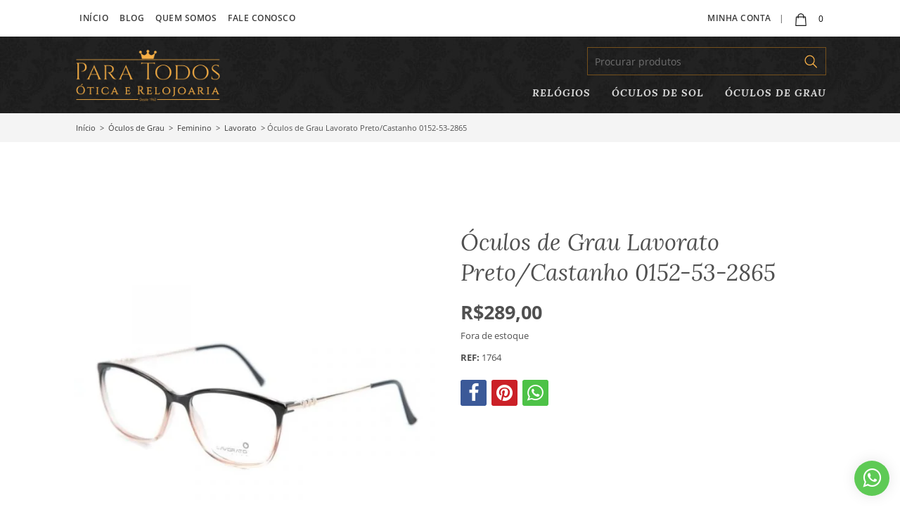

--- FILE ---
content_type: text/html; charset=UTF-8
request_url: https://oticasparatodos.com.br/produto/armacao-de-oculos-lavorato-preto-castanho-0152-53-2865/
body_size: 19193
content:
<!DOCTYPE html><html lang="pt-BR" class="no-js"><head><script data-no-optimize="1">var litespeed_docref=sessionStorage.getItem("litespeed_docref");litespeed_docref&&(Object.defineProperty(document,"referrer",{get:function(){return litespeed_docref}}),sessionStorage.removeItem("litespeed_docref"));</script> <meta http-equiv="Content-Type" content="text/html; charset=utf-8"><meta name="viewport" content="width=device-width, initial-scale=1"><meta name="msapplication-tap-highlight" content="yes" /><meta http-equiv="X-UA-Compatible" content="IE=edge"><meta name="apple-mobile-web-app-capable" content="yes"><meta name="mobile-web-app-capable" content="yes"><meta name="apple-mobile-web-app-status-bar-style" content="#f9b046"><meta name="theme-color" content="#f9b046"><meta name="format-detection" content="telephone=no"><meta name="MSSmartTagsPreventParsing" content="true"/><link rel="dns-prefetch" href="https://oticasparatodos.com.br"><link rel="profile" href="https://gmpg.org/xfn/11"><link rel="alternate" type="application/rss+xml" href="https://oticasparatodos.com.br/feed/" />
 <script type="litespeed/javascript" data-src="https://www.googletagmanager.com/gtag/js?id=UA-70753228-1"></script> <script type="litespeed/javascript" data-src="//pagead2.googlesyndication.com/pagead/js/adsbygoogle.js"></script> <script type="litespeed/javascript">window.dataLayer=window.dataLayer||[];function gtag(){dataLayer.push(arguments)}
gtag('js',new Date());gtag('config','UA-70753228-1');(adsbygoogle=window.adsbygoogle||[]).push({google_ad_client:"ca-pub-7422150986711894",enable_page_level_ads:!0})</script> <meta name='robots' content='index, follow, max-image-preview:large, max-snippet:-1, max-video-preview:-1' /><title>Óculos de Grau Lavorato Preto/Castanho 0152-53-2865 - Óticas Para Todos</title><meta name="description" content="Óculos de Grau Lavorato Preto/Castanho 0152-53-2865 você só encontra na Ótica Para Todos! Ótica e relojoaria em Araçatuba, São Paulo, desde 1962." /><link rel="canonical" href="https://oticasparatodos.com.br/produto/armacao-de-oculos-lavorato-preto-castanho-0152-53-2865/" /><meta property="og:locale" content="pt_BR" /><meta property="og:type" content="article" /><meta property="og:title" content="Óculos de Grau Lavorato Preto/Castanho 0152-53-2865 - Óticas Para Todos" /><meta property="og:description" content="Óculos de Grau Lavorato Preto/Castanho 0152-53-2865 você só encontra na Ótica Para Todos! Ótica e relojoaria em Araçatuba, São Paulo, desde 1962." /><meta property="og:url" content="https://oticasparatodos.com.br/produto/armacao-de-oculos-lavorato-preto-castanho-0152-53-2865/" /><meta property="og:site_name" content="Óticas Para Todos" /><meta property="article:publisher" content="https://www.facebook.com/oticasparatodosoficial" /><meta property="article:modified_time" content="2021-05-09T16:51:00+00:00" /><meta property="og:image" content="https://oticasparatodos.com.br/wp-content/uploads/2019/06/5982023076_0152-53-2865.jpg" /><meta property="og:image:width" content="800" /><meta property="og:image:height" content="800" /><meta property="og:image:type" content="image/jpeg" /><meta name="twitter:card" content="summary_large_image" /><meta name="twitter:site" content="@OticasParaTodos" /> <script type="application/ld+json" class="yoast-schema-graph">{"@context":"https://schema.org","@graph":[{"@type":["WebPage","ItemPage"],"@id":"https://oticasparatodos.com.br/produto/armacao-de-oculos-lavorato-preto-castanho-0152-53-2865/","url":"https://oticasparatodos.com.br/produto/armacao-de-oculos-lavorato-preto-castanho-0152-53-2865/","name":"Óculos de Grau Lavorato Preto/Castanho 0152-53-2865 - Óticas Para Todos","isPartOf":{"@id":"https://oticasparatodos.com.br/#website"},"primaryImageOfPage":{"@id":"https://oticasparatodos.com.br/produto/armacao-de-oculos-lavorato-preto-castanho-0152-53-2865/#primaryimage"},"image":{"@id":"https://oticasparatodos.com.br/produto/armacao-de-oculos-lavorato-preto-castanho-0152-53-2865/#primaryimage"},"thumbnailUrl":"https://oticasparatodos.com.br/wp-content/uploads/2019/06/5982023076_0152-53-2865.jpg","datePublished":"2019-06-07T16:11:22+00:00","dateModified":"2021-05-09T16:51:00+00:00","description":"Óculos de Grau Lavorato Preto/Castanho 0152-53-2865 você só encontra na Ótica Para Todos! Ótica e relojoaria em Araçatuba, São Paulo, desde 1962.","breadcrumb":{"@id":"https://oticasparatodos.com.br/produto/armacao-de-oculos-lavorato-preto-castanho-0152-53-2865/#breadcrumb"},"inLanguage":"pt-BR","potentialAction":[{"@type":"ReadAction","target":["https://oticasparatodos.com.br/produto/armacao-de-oculos-lavorato-preto-castanho-0152-53-2865/"]}]},{"@type":"ImageObject","inLanguage":"pt-BR","@id":"https://oticasparatodos.com.br/produto/armacao-de-oculos-lavorato-preto-castanho-0152-53-2865/#primaryimage","url":"https://oticasparatodos.com.br/wp-content/uploads/2019/06/5982023076_0152-53-2865.jpg","contentUrl":"https://oticasparatodos.com.br/wp-content/uploads/2019/06/5982023076_0152-53-2865.jpg","width":800,"height":800},{"@type":"BreadcrumbList","@id":"https://oticasparatodos.com.br/produto/armacao-de-oculos-lavorato-preto-castanho-0152-53-2865/#breadcrumb","itemListElement":[{"@type":"ListItem","position":1,"name":"Início","item":"https://oticasparatodos.com.br/"},{"@type":"ListItem","position":2,"name":"Produtos","item":"https://oticasparatodos.com.br/todos-os-produtos/"},{"@type":"ListItem","position":3,"name":"Óculos de Grau Lavorato Preto/Castanho 0152-53-2865"}]},{"@type":"WebSite","@id":"https://oticasparatodos.com.br/#website","url":"https://oticasparatodos.com.br/","name":"Óticas Para Todos","description":"Óculos de Sol, Óculos de Grau e Relógios","publisher":{"@id":"https://oticasparatodos.com.br/#organization"},"alternateName":"Óticas Para Todos","potentialAction":[{"@type":"SearchAction","target":{"@type":"EntryPoint","urlTemplate":"https://oticasparatodos.com.br/?s={search_term_string}"},"query-input":{"@type":"PropertyValueSpecification","valueRequired":true,"valueName":"search_term_string"}}],"inLanguage":"pt-BR"},{"@type":"Organization","@id":"https://oticasparatodos.com.br/#organization","name":"Para Todos Ótica e Relojoaria","alternateName":"Para Todos Ótica e Relojoaria","url":"https://oticasparatodos.com.br/","logo":{"@type":"ImageObject","inLanguage":"pt-BR","@id":"https://oticasparatodos.com.br/#/schema/logo/image/","url":"https://oticasparatodos.com.br/wp-content/uploads/2018/06/logo-para-todos.png","contentUrl":"https://oticasparatodos.com.br/wp-content/uploads/2018/06/logo-para-todos.png","width":500,"height":188,"caption":"Para Todos Ótica e Relojoaria"},"image":{"@id":"https://oticasparatodos.com.br/#/schema/logo/image/"},"sameAs":["https://www.facebook.com/oticasparatodosoficial","https://x.com/OticasParaTodos","https://www.instagram.com/oticasparatodos_oficial/","https://br.pinterest.com/oticasparatodos/","https://www.youtube.com/channel/UCh-0E_T6lKWMCCubTNNhb-Q"]}]}</script> <link rel='dns-prefetch' href='//challenges.cloudflare.com' /><link rel='dns-prefetch' href='//capi-automation.s3.us-east-2.amazonaws.com' /><link rel="alternate" type="application/rss+xml" title="Feed de comentários para Óticas Para Todos &raquo; Óculos de Grau Lavorato Preto/Castanho 0152-53-2865" href="https://oticasparatodos.com.br/produto/armacao-de-oculos-lavorato-preto-castanho-0152-53-2865/feed/" /><link rel="alternate" title="oEmbed (JSON)" type="application/json+oembed" href="https://oticasparatodos.com.br/wp-json/oembed/1.0/embed?url=https%3A%2F%2Foticasparatodos.com.br%2Fproduto%2Farmacao-de-oculos-lavorato-preto-castanho-0152-53-2865%2F" /><link rel="alternate" title="oEmbed (XML)" type="text/xml+oembed" href="https://oticasparatodos.com.br/wp-json/oembed/1.0/embed?url=https%3A%2F%2Foticasparatodos.com.br%2Fproduto%2Farmacao-de-oculos-lavorato-preto-castanho-0152-53-2865%2F&#038;format=xml" /><style id='wp-img-auto-sizes-contain-inline-css' type='text/css'>img:is([sizes=auto i],[sizes^="auto," i]){contain-intrinsic-size:3000px 1500px}
/*# sourceURL=wp-img-auto-sizes-contain-inline-css */</style><link data-optimized="2" rel="stylesheet" href="https://oticasparatodos.com.br/wp-content/litespeed/css/a7a665fce7d25c55ed124a7517ae7c44.css?ver=ea75d" /><link rel="preload" as="image" href="https://oticasparatodos.com.br/wp-content/themes/paratodos/images/logo-para-todos.png"><link rel="preload" as="image" href="https://oticasparatodos.com.br/wp-content/uploads/2019/06/5982023076_0152-53-2865-600x600.jpg.webp"><link rel="preload" as="image" href="https://oticasparatodos.com.br/wp-content/themes/paratodos/images/logo-para-todos.png"><style id='global-styles-inline-css' type='text/css'>:root{--wp--preset--aspect-ratio--square: 1;--wp--preset--aspect-ratio--4-3: 4/3;--wp--preset--aspect-ratio--3-4: 3/4;--wp--preset--aspect-ratio--3-2: 3/2;--wp--preset--aspect-ratio--2-3: 2/3;--wp--preset--aspect-ratio--16-9: 16/9;--wp--preset--aspect-ratio--9-16: 9/16;--wp--preset--color--black: #000000;--wp--preset--color--cyan-bluish-gray: #abb8c3;--wp--preset--color--white: #ffffff;--wp--preset--color--pale-pink: #f78da7;--wp--preset--color--vivid-red: #cf2e2e;--wp--preset--color--luminous-vivid-orange: #ff6900;--wp--preset--color--luminous-vivid-amber: #fcb900;--wp--preset--color--light-green-cyan: #7bdcb5;--wp--preset--color--vivid-green-cyan: #00d084;--wp--preset--color--pale-cyan-blue: #8ed1fc;--wp--preset--color--vivid-cyan-blue: #0693e3;--wp--preset--color--vivid-purple: #9b51e0;--wp--preset--gradient--vivid-cyan-blue-to-vivid-purple: linear-gradient(135deg,rgb(6,147,227) 0%,rgb(155,81,224) 100%);--wp--preset--gradient--light-green-cyan-to-vivid-green-cyan: linear-gradient(135deg,rgb(122,220,180) 0%,rgb(0,208,130) 100%);--wp--preset--gradient--luminous-vivid-amber-to-luminous-vivid-orange: linear-gradient(135deg,rgb(252,185,0) 0%,rgb(255,105,0) 100%);--wp--preset--gradient--luminous-vivid-orange-to-vivid-red: linear-gradient(135deg,rgb(255,105,0) 0%,rgb(207,46,46) 100%);--wp--preset--gradient--very-light-gray-to-cyan-bluish-gray: linear-gradient(135deg,rgb(238,238,238) 0%,rgb(169,184,195) 100%);--wp--preset--gradient--cool-to-warm-spectrum: linear-gradient(135deg,rgb(74,234,220) 0%,rgb(151,120,209) 20%,rgb(207,42,186) 40%,rgb(238,44,130) 60%,rgb(251,105,98) 80%,rgb(254,248,76) 100%);--wp--preset--gradient--blush-light-purple: linear-gradient(135deg,rgb(255,206,236) 0%,rgb(152,150,240) 100%);--wp--preset--gradient--blush-bordeaux: linear-gradient(135deg,rgb(254,205,165) 0%,rgb(254,45,45) 50%,rgb(107,0,62) 100%);--wp--preset--gradient--luminous-dusk: linear-gradient(135deg,rgb(255,203,112) 0%,rgb(199,81,192) 50%,rgb(65,88,208) 100%);--wp--preset--gradient--pale-ocean: linear-gradient(135deg,rgb(255,245,203) 0%,rgb(182,227,212) 50%,rgb(51,167,181) 100%);--wp--preset--gradient--electric-grass: linear-gradient(135deg,rgb(202,248,128) 0%,rgb(113,206,126) 100%);--wp--preset--gradient--midnight: linear-gradient(135deg,rgb(2,3,129) 0%,rgb(40,116,252) 100%);--wp--preset--font-size--small: 13px;--wp--preset--font-size--medium: 20px;--wp--preset--font-size--large: 36px;--wp--preset--font-size--x-large: 42px;--wp--preset--spacing--20: 0.44rem;--wp--preset--spacing--30: 0.67rem;--wp--preset--spacing--40: 1rem;--wp--preset--spacing--50: 1.5rem;--wp--preset--spacing--60: 2.25rem;--wp--preset--spacing--70: 3.38rem;--wp--preset--spacing--80: 5.06rem;--wp--preset--shadow--natural: 6px 6px 9px rgba(0, 0, 0, 0.2);--wp--preset--shadow--deep: 12px 12px 50px rgba(0, 0, 0, 0.4);--wp--preset--shadow--sharp: 6px 6px 0px rgba(0, 0, 0, 0.2);--wp--preset--shadow--outlined: 6px 6px 0px -3px rgb(255, 255, 255), 6px 6px rgb(0, 0, 0);--wp--preset--shadow--crisp: 6px 6px 0px rgb(0, 0, 0);}:where(.is-layout-flex){gap: 0.5em;}:where(.is-layout-grid){gap: 0.5em;}body .is-layout-flex{display: flex;}.is-layout-flex{flex-wrap: wrap;align-items: center;}.is-layout-flex > :is(*, div){margin: 0;}body .is-layout-grid{display: grid;}.is-layout-grid > :is(*, div){margin: 0;}:where(.wp-block-columns.is-layout-flex){gap: 2em;}:where(.wp-block-columns.is-layout-grid){gap: 2em;}:where(.wp-block-post-template.is-layout-flex){gap: 1.25em;}:where(.wp-block-post-template.is-layout-grid){gap: 1.25em;}.has-black-color{color: var(--wp--preset--color--black) !important;}.has-cyan-bluish-gray-color{color: var(--wp--preset--color--cyan-bluish-gray) !important;}.has-white-color{color: var(--wp--preset--color--white) !important;}.has-pale-pink-color{color: var(--wp--preset--color--pale-pink) !important;}.has-vivid-red-color{color: var(--wp--preset--color--vivid-red) !important;}.has-luminous-vivid-orange-color{color: var(--wp--preset--color--luminous-vivid-orange) !important;}.has-luminous-vivid-amber-color{color: var(--wp--preset--color--luminous-vivid-amber) !important;}.has-light-green-cyan-color{color: var(--wp--preset--color--light-green-cyan) !important;}.has-vivid-green-cyan-color{color: var(--wp--preset--color--vivid-green-cyan) !important;}.has-pale-cyan-blue-color{color: var(--wp--preset--color--pale-cyan-blue) !important;}.has-vivid-cyan-blue-color{color: var(--wp--preset--color--vivid-cyan-blue) !important;}.has-vivid-purple-color{color: var(--wp--preset--color--vivid-purple) !important;}.has-black-background-color{background-color: var(--wp--preset--color--black) !important;}.has-cyan-bluish-gray-background-color{background-color: var(--wp--preset--color--cyan-bluish-gray) !important;}.has-white-background-color{background-color: var(--wp--preset--color--white) !important;}.has-pale-pink-background-color{background-color: var(--wp--preset--color--pale-pink) !important;}.has-vivid-red-background-color{background-color: var(--wp--preset--color--vivid-red) !important;}.has-luminous-vivid-orange-background-color{background-color: var(--wp--preset--color--luminous-vivid-orange) !important;}.has-luminous-vivid-amber-background-color{background-color: var(--wp--preset--color--luminous-vivid-amber) !important;}.has-light-green-cyan-background-color{background-color: var(--wp--preset--color--light-green-cyan) !important;}.has-vivid-green-cyan-background-color{background-color: var(--wp--preset--color--vivid-green-cyan) !important;}.has-pale-cyan-blue-background-color{background-color: var(--wp--preset--color--pale-cyan-blue) !important;}.has-vivid-cyan-blue-background-color{background-color: var(--wp--preset--color--vivid-cyan-blue) !important;}.has-vivid-purple-background-color{background-color: var(--wp--preset--color--vivid-purple) !important;}.has-black-border-color{border-color: var(--wp--preset--color--black) !important;}.has-cyan-bluish-gray-border-color{border-color: var(--wp--preset--color--cyan-bluish-gray) !important;}.has-white-border-color{border-color: var(--wp--preset--color--white) !important;}.has-pale-pink-border-color{border-color: var(--wp--preset--color--pale-pink) !important;}.has-vivid-red-border-color{border-color: var(--wp--preset--color--vivid-red) !important;}.has-luminous-vivid-orange-border-color{border-color: var(--wp--preset--color--luminous-vivid-orange) !important;}.has-luminous-vivid-amber-border-color{border-color: var(--wp--preset--color--luminous-vivid-amber) !important;}.has-light-green-cyan-border-color{border-color: var(--wp--preset--color--light-green-cyan) !important;}.has-vivid-green-cyan-border-color{border-color: var(--wp--preset--color--vivid-green-cyan) !important;}.has-pale-cyan-blue-border-color{border-color: var(--wp--preset--color--pale-cyan-blue) !important;}.has-vivid-cyan-blue-border-color{border-color: var(--wp--preset--color--vivid-cyan-blue) !important;}.has-vivid-purple-border-color{border-color: var(--wp--preset--color--vivid-purple) !important;}.has-vivid-cyan-blue-to-vivid-purple-gradient-background{background: var(--wp--preset--gradient--vivid-cyan-blue-to-vivid-purple) !important;}.has-light-green-cyan-to-vivid-green-cyan-gradient-background{background: var(--wp--preset--gradient--light-green-cyan-to-vivid-green-cyan) !important;}.has-luminous-vivid-amber-to-luminous-vivid-orange-gradient-background{background: var(--wp--preset--gradient--luminous-vivid-amber-to-luminous-vivid-orange) !important;}.has-luminous-vivid-orange-to-vivid-red-gradient-background{background: var(--wp--preset--gradient--luminous-vivid-orange-to-vivid-red) !important;}.has-very-light-gray-to-cyan-bluish-gray-gradient-background{background: var(--wp--preset--gradient--very-light-gray-to-cyan-bluish-gray) !important;}.has-cool-to-warm-spectrum-gradient-background{background: var(--wp--preset--gradient--cool-to-warm-spectrum) !important;}.has-blush-light-purple-gradient-background{background: var(--wp--preset--gradient--blush-light-purple) !important;}.has-blush-bordeaux-gradient-background{background: var(--wp--preset--gradient--blush-bordeaux) !important;}.has-luminous-dusk-gradient-background{background: var(--wp--preset--gradient--luminous-dusk) !important;}.has-pale-ocean-gradient-background{background: var(--wp--preset--gradient--pale-ocean) !important;}.has-electric-grass-gradient-background{background: var(--wp--preset--gradient--electric-grass) !important;}.has-midnight-gradient-background{background: var(--wp--preset--gradient--midnight) !important;}.has-small-font-size{font-size: var(--wp--preset--font-size--small) !important;}.has-medium-font-size{font-size: var(--wp--preset--font-size--medium) !important;}.has-large-font-size{font-size: var(--wp--preset--font-size--large) !important;}.has-x-large-font-size{font-size: var(--wp--preset--font-size--x-large) !important;}
/*# sourceURL=global-styles-inline-css */</style><style id='classic-theme-styles-inline-css' type='text/css'>/*! This file is auto-generated */
.wp-block-button__link{color:#fff;background-color:#32373c;border-radius:9999px;box-shadow:none;text-decoration:none;padding:calc(.667em + 2px) calc(1.333em + 2px);font-size:1.125em}.wp-block-file__button{background:#32373c;color:#fff;text-decoration:none}
/*# sourceURL=/wp-includes/css/classic-themes.min.css */</style><style id='woocommerce-inline-inline-css' type='text/css'>.woocommerce form .form-row .required { visibility: visible; }
/*# sourceURL=woocommerce-inline-inline-css */</style><style id='moove_gdpr_frontend-inline-css' type='text/css'>#moove_gdpr_cookie_modal .moove-gdpr-modal-content .moove-gdpr-tab-main h3.tab-title, 
				#moove_gdpr_cookie_modal .moove-gdpr-modal-content .moove-gdpr-tab-main span.tab-title,
				#moove_gdpr_cookie_modal .moove-gdpr-modal-content .moove-gdpr-modal-left-content #moove-gdpr-menu li a, 
				#moove_gdpr_cookie_modal .moove-gdpr-modal-content .moove-gdpr-modal-left-content #moove-gdpr-menu li button,
				#moove_gdpr_cookie_modal .moove-gdpr-modal-content .moove-gdpr-modal-left-content .moove-gdpr-branding-cnt a,
				#moove_gdpr_cookie_modal .moove-gdpr-modal-content .moove-gdpr-modal-footer-content .moove-gdpr-button-holder a.mgbutton, 
				#moove_gdpr_cookie_modal .moove-gdpr-modal-content .moove-gdpr-modal-footer-content .moove-gdpr-button-holder button.mgbutton,
				#moove_gdpr_cookie_modal .cookie-switch .cookie-slider:after, 
				#moove_gdpr_cookie_modal .cookie-switch .slider:after, 
				#moove_gdpr_cookie_modal .switch .cookie-slider:after, 
				#moove_gdpr_cookie_modal .switch .slider:after,
				#moove_gdpr_cookie_info_bar .moove-gdpr-info-bar-container .moove-gdpr-info-bar-content p, 
				#moove_gdpr_cookie_info_bar .moove-gdpr-info-bar-container .moove-gdpr-info-bar-content p a,
				#moove_gdpr_cookie_info_bar .moove-gdpr-info-bar-container .moove-gdpr-info-bar-content a.mgbutton, 
				#moove_gdpr_cookie_info_bar .moove-gdpr-info-bar-container .moove-gdpr-info-bar-content button.mgbutton,
				#moove_gdpr_cookie_modal .moove-gdpr-modal-content .moove-gdpr-tab-main .moove-gdpr-tab-main-content h1, 
				#moove_gdpr_cookie_modal .moove-gdpr-modal-content .moove-gdpr-tab-main .moove-gdpr-tab-main-content h2, 
				#moove_gdpr_cookie_modal .moove-gdpr-modal-content .moove-gdpr-tab-main .moove-gdpr-tab-main-content h3, 
				#moove_gdpr_cookie_modal .moove-gdpr-modal-content .moove-gdpr-tab-main .moove-gdpr-tab-main-content h4, 
				#moove_gdpr_cookie_modal .moove-gdpr-modal-content .moove-gdpr-tab-main .moove-gdpr-tab-main-content h5, 
				#moove_gdpr_cookie_modal .moove-gdpr-modal-content .moove-gdpr-tab-main .moove-gdpr-tab-main-content h6,
				#moove_gdpr_cookie_modal .moove-gdpr-modal-content.moove_gdpr_modal_theme_v2 .moove-gdpr-modal-title .tab-title,
				#moove_gdpr_cookie_modal .moove-gdpr-modal-content.moove_gdpr_modal_theme_v2 .moove-gdpr-tab-main h3.tab-title, 
				#moove_gdpr_cookie_modal .moove-gdpr-modal-content.moove_gdpr_modal_theme_v2 .moove-gdpr-tab-main span.tab-title,
				#moove_gdpr_cookie_modal .moove-gdpr-modal-content.moove_gdpr_modal_theme_v2 .moove-gdpr-branding-cnt a {
					font-weight: inherit				}
			#moove_gdpr_cookie_modal,#moove_gdpr_cookie_info_bar,.gdpr_cookie_settings_shortcode_content{font-family:inherit}#moove_gdpr_save_popup_settings_button{background-color:#373737;color:#fff}#moove_gdpr_save_popup_settings_button:hover{background-color:#000}#moove_gdpr_cookie_info_bar .moove-gdpr-info-bar-container .moove-gdpr-info-bar-content a.mgbutton,#moove_gdpr_cookie_info_bar .moove-gdpr-info-bar-container .moove-gdpr-info-bar-content button.mgbutton{background-color:#d48206}#moove_gdpr_cookie_modal .moove-gdpr-modal-content .moove-gdpr-modal-footer-content .moove-gdpr-button-holder a.mgbutton,#moove_gdpr_cookie_modal .moove-gdpr-modal-content .moove-gdpr-modal-footer-content .moove-gdpr-button-holder button.mgbutton,.gdpr_cookie_settings_shortcode_content .gdpr-shr-button.button-green{background-color:#d48206;border-color:#d48206}#moove_gdpr_cookie_modal .moove-gdpr-modal-content .moove-gdpr-modal-footer-content .moove-gdpr-button-holder a.mgbutton:hover,#moove_gdpr_cookie_modal .moove-gdpr-modal-content .moove-gdpr-modal-footer-content .moove-gdpr-button-holder button.mgbutton:hover,.gdpr_cookie_settings_shortcode_content .gdpr-shr-button.button-green:hover{background-color:#fff;color:#d48206}#moove_gdpr_cookie_modal .moove-gdpr-modal-content .moove-gdpr-modal-close i,#moove_gdpr_cookie_modal .moove-gdpr-modal-content .moove-gdpr-modal-close span.gdpr-icon{background-color:#d48206;border:1px solid #d48206}#moove_gdpr_cookie_info_bar span.moove-gdpr-infobar-allow-all.focus-g,#moove_gdpr_cookie_info_bar span.moove-gdpr-infobar-allow-all:focus,#moove_gdpr_cookie_info_bar button.moove-gdpr-infobar-allow-all.focus-g,#moove_gdpr_cookie_info_bar button.moove-gdpr-infobar-allow-all:focus,#moove_gdpr_cookie_info_bar span.moove-gdpr-infobar-reject-btn.focus-g,#moove_gdpr_cookie_info_bar span.moove-gdpr-infobar-reject-btn:focus,#moove_gdpr_cookie_info_bar button.moove-gdpr-infobar-reject-btn.focus-g,#moove_gdpr_cookie_info_bar button.moove-gdpr-infobar-reject-btn:focus,#moove_gdpr_cookie_info_bar span.change-settings-button.focus-g,#moove_gdpr_cookie_info_bar span.change-settings-button:focus,#moove_gdpr_cookie_info_bar button.change-settings-button.focus-g,#moove_gdpr_cookie_info_bar button.change-settings-button:focus{-webkit-box-shadow:0 0 1px 3px #d48206;-moz-box-shadow:0 0 1px 3px #d48206;box-shadow:0 0 1px 3px #d48206}#moove_gdpr_cookie_modal .moove-gdpr-modal-content .moove-gdpr-modal-close i:hover,#moove_gdpr_cookie_modal .moove-gdpr-modal-content .moove-gdpr-modal-close span.gdpr-icon:hover,#moove_gdpr_cookie_info_bar span[data-href]>u.change-settings-button{color:#d48206}#moove_gdpr_cookie_modal .moove-gdpr-modal-content .moove-gdpr-modal-left-content #moove-gdpr-menu li.menu-item-selected a span.gdpr-icon,#moove_gdpr_cookie_modal .moove-gdpr-modal-content .moove-gdpr-modal-left-content #moove-gdpr-menu li.menu-item-selected button span.gdpr-icon{color:inherit}#moove_gdpr_cookie_modal .moove-gdpr-modal-content .moove-gdpr-modal-left-content #moove-gdpr-menu li a span.gdpr-icon,#moove_gdpr_cookie_modal .moove-gdpr-modal-content .moove-gdpr-modal-left-content #moove-gdpr-menu li button span.gdpr-icon{color:inherit}#moove_gdpr_cookie_modal .gdpr-acc-link{line-height:0;font-size:0;color:transparent;position:absolute}#moove_gdpr_cookie_modal .moove-gdpr-modal-content .moove-gdpr-modal-close:hover i,#moove_gdpr_cookie_modal .moove-gdpr-modal-content .moove-gdpr-modal-left-content #moove-gdpr-menu li a,#moove_gdpr_cookie_modal .moove-gdpr-modal-content .moove-gdpr-modal-left-content #moove-gdpr-menu li button,#moove_gdpr_cookie_modal .moove-gdpr-modal-content .moove-gdpr-modal-left-content #moove-gdpr-menu li button i,#moove_gdpr_cookie_modal .moove-gdpr-modal-content .moove-gdpr-modal-left-content #moove-gdpr-menu li a i,#moove_gdpr_cookie_modal .moove-gdpr-modal-content .moove-gdpr-tab-main .moove-gdpr-tab-main-content a:hover,#moove_gdpr_cookie_info_bar.moove-gdpr-dark-scheme .moove-gdpr-info-bar-container .moove-gdpr-info-bar-content a.mgbutton:hover,#moove_gdpr_cookie_info_bar.moove-gdpr-dark-scheme .moove-gdpr-info-bar-container .moove-gdpr-info-bar-content button.mgbutton:hover,#moove_gdpr_cookie_info_bar.moove-gdpr-dark-scheme .moove-gdpr-info-bar-container .moove-gdpr-info-bar-content a:hover,#moove_gdpr_cookie_info_bar.moove-gdpr-dark-scheme .moove-gdpr-info-bar-container .moove-gdpr-info-bar-content button:hover,#moove_gdpr_cookie_info_bar.moove-gdpr-dark-scheme .moove-gdpr-info-bar-container .moove-gdpr-info-bar-content span.change-settings-button:hover,#moove_gdpr_cookie_info_bar.moove-gdpr-dark-scheme .moove-gdpr-info-bar-container .moove-gdpr-info-bar-content button.change-settings-button:hover,#moove_gdpr_cookie_info_bar.moove-gdpr-dark-scheme .moove-gdpr-info-bar-container .moove-gdpr-info-bar-content u.change-settings-button:hover,#moove_gdpr_cookie_info_bar span[data-href]>u.change-settings-button,#moove_gdpr_cookie_info_bar.moove-gdpr-dark-scheme .moove-gdpr-info-bar-container .moove-gdpr-info-bar-content a.mgbutton.focus-g,#moove_gdpr_cookie_info_bar.moove-gdpr-dark-scheme .moove-gdpr-info-bar-container .moove-gdpr-info-bar-content button.mgbutton.focus-g,#moove_gdpr_cookie_info_bar.moove-gdpr-dark-scheme .moove-gdpr-info-bar-container .moove-gdpr-info-bar-content a.focus-g,#moove_gdpr_cookie_info_bar.moove-gdpr-dark-scheme .moove-gdpr-info-bar-container .moove-gdpr-info-bar-content button.focus-g,#moove_gdpr_cookie_info_bar.moove-gdpr-dark-scheme .moove-gdpr-info-bar-container .moove-gdpr-info-bar-content a.mgbutton:focus,#moove_gdpr_cookie_info_bar.moove-gdpr-dark-scheme .moove-gdpr-info-bar-container .moove-gdpr-info-bar-content button.mgbutton:focus,#moove_gdpr_cookie_info_bar.moove-gdpr-dark-scheme .moove-gdpr-info-bar-container .moove-gdpr-info-bar-content a:focus,#moove_gdpr_cookie_info_bar.moove-gdpr-dark-scheme .moove-gdpr-info-bar-container .moove-gdpr-info-bar-content button:focus,#moove_gdpr_cookie_info_bar.moove-gdpr-dark-scheme .moove-gdpr-info-bar-container .moove-gdpr-info-bar-content span.change-settings-button.focus-g,span.change-settings-button:focus,button.change-settings-button.focus-g,button.change-settings-button:focus,#moove_gdpr_cookie_info_bar.moove-gdpr-dark-scheme .moove-gdpr-info-bar-container .moove-gdpr-info-bar-content u.change-settings-button.focus-g,#moove_gdpr_cookie_info_bar.moove-gdpr-dark-scheme .moove-gdpr-info-bar-container .moove-gdpr-info-bar-content u.change-settings-button:focus{color:#d48206}#moove_gdpr_cookie_modal .moove-gdpr-branding.focus-g span,#moove_gdpr_cookie_modal .moove-gdpr-modal-content .moove-gdpr-tab-main a.focus-g,#moove_gdpr_cookie_modal .moove-gdpr-modal-content .moove-gdpr-tab-main .gdpr-cd-details-toggle.focus-g{color:#d48206}#moove_gdpr_cookie_modal.gdpr_lightbox-hide{display:none}
/*# sourceURL=moove_gdpr_frontend-inline-css */</style> <script id="wc-single-product-js-extra" type="litespeed/javascript">var wc_single_product_params={"i18n_required_rating_text":"Selecione uma classifica\u00e7\u00e3o","i18n_rating_options":["1 de 5 estrelas","2 de 5 estrelas","3 de 5 estrelas","4 de 5 estrelas","5 de 5 estrelas"],"i18n_product_gallery_trigger_text":"Ver galeria de imagens em tela cheia","review_rating_required":"yes","flexslider":{"rtl":!1,"animation":"slide","smoothHeight":!0,"directionNav":!1,"controlNav":"thumbnails","slideshow":!1,"animationSpeed":500,"animationLoop":!1,"allowOneSlide":!1},"zoom_enabled":"","zoom_options":[],"photoswipe_enabled":"","photoswipe_options":{"shareEl":!1,"closeOnScroll":!1,"history":!1,"hideAnimationDuration":0,"showAnimationDuration":0},"flexslider_enabled":""}</script> <script id="woocommerce-js-extra" type="litespeed/javascript">var woocommerce_params={"ajax_url":"/wp-admin/admin-ajax.php","wc_ajax_url":"/?wc-ajax=%%endpoint%%","i18n_password_show":"Mostrar senha","i18n_password_hide":"Ocultar senha"}</script> <script id="cfpp-js-js-extra" type="litespeed/javascript">var cfppData={"rest":{"endpoint":"https://oticasparatodos.com.br/wp-json/cfpp/v1/calculate","timeout":120000},"product_id":"9839","i18n":{"invalid_postcode":"Por favor, verifique se o CEP informado \u00e9 v\u00e1lido.","shipping_method_not_shown":"Somente administradores podem ver esta mensagem. Um ou mais m\u00e9todos de entrega n\u00e3o foram exibidos.","shipping_costs_not_available":"Desculpe, o valor do frete s\u00f3 est\u00e1 dispon\u00edvel no carrinho neste momento. Por favor, prossiga com a compra normalmente.","postcode_mask":"99999-999"}}</script> <link rel="https://api.w.org/" href="https://oticasparatodos.com.br/wp-json/" /><link rel="alternate" title="JSON" type="application/json" href="https://oticasparatodos.com.br/wp-json/wp/v2/product/9839" /><link rel="EditURI" type="application/rsd+xml" title="RSD" href="https://oticasparatodos.com.br/xmlrpc.php?rsd" />
<noscript><style>.woocommerce-product-gallery{ opacity: 1 !important; }</style></noscript> <script  type="litespeed/javascript">!function(f,b,e,v,n,t,s){if(f.fbq)return;n=f.fbq=function(){n.callMethod?n.callMethod.apply(n,arguments):n.queue.push(arguments)};if(!f._fbq)f._fbq=n;n.push=n;n.loaded=!0;n.version='2.0';n.queue=[];t=b.createElement(e);t.async=!0;t.src=v;s=b.getElementsByTagName(e)[0];s.parentNode.insertBefore(t,s)}(window,document,'script','https://connect.facebook.net/en_US/fbevents.js')</script>  <script  type="litespeed/javascript">fbq('init','313699918092564',{},{"agent":"woocommerce_2-10.4.3-3.5.15"});document.addEventListener('DOMContentLiteSpeedLoaded',function(){document.body.insertAdjacentHTML('beforeend','<div class=\"wc-facebook-pixel-event-placeholder\"></div>')},!1)</script> <link rel="icon" href="https://oticasparatodos.com.br/wp-content/uploads/2018/06/favicon.png" sizes="32x32" /><link rel="icon" href="https://oticasparatodos.com.br/wp-content/uploads/2018/06/favicon.png" sizes="192x192" /><link rel="apple-touch-icon" href="https://oticasparatodos.com.br/wp-content/uploads/2018/06/favicon.png" /><meta name="msapplication-TileImage" content="https://oticasparatodos.com.br/wp-content/uploads/2018/06/favicon.png" /></head><body class="wp-singular product-template-default single single-product postid-9839 wp-theme-paratodos theme-paratodos woocommerce woocommerce-page woocommerce-no-js"><header id="header"><div class="top-nav"><div class="container"><div class="row"><div class="col-xs-12 col-sm-7 hidden-xs"><div class="menu-topo-container"><ul id="menu-topo" class="menu"><li id="menu-item-20" class="menu-item menu-item-type-custom menu-item-object-custom menu-item-home menu-item-20"><a href="https://oticasparatodos.com.br/">Início</a></li><li id="menu-item-10162" class="menu-item menu-item-type-post_type menu-item-object-page menu-item-10162"><a href="https://oticasparatodos.com.br/blog/">Blog</a></li><li id="menu-item-22" class="menu-item menu-item-type-post_type menu-item-object-page menu-item-22"><a href="https://oticasparatodos.com.br/quem-somos/">Quem Somos</a></li><li id="menu-item-21" class="menu-item menu-item-type-post_type menu-item-object-page menu-item-21"><a href="https://oticasparatodos.com.br/contato/">Fale Conosco</a></li></ul></div></div><div class="col-xs-12 col-sm-5 text-right"><div class="mycart pull-right">
<a class="cart-button text-center" title="Meu Carrinho">
<span>0</span>
</a><div class="block-content content text-left"><div class="block-inner"><h5>Detalhes do carrinho <span class="preco"><span class="woocommerce-Price-amount amount"><bdi><span class="woocommerce-Price-currencySymbol">&#82;&#36;</span>0,00</bdi></span></span></h5><div class="actions">
<a class="button go-to-cart text-center" href="https://oticasparatodos.com.br/carrinho/">Ver Carrinho</a></div><ol class="mini-products-list"></ol></div></div></div><ul class="pull-right"><li><a href="https://oticasparatodos.com.br/minha-conta">Minha conta</a> |</li></ul></div></div></div></div><nav id="main-nav" class="navbar navbar-default text-uppercase"><div class="container"><div class="navbar-header">
<button type="button" class="navbar-toggle" data-toggle="collapse" data-target="#navbar">
<span class="icon-bar"></span>
<span class="icon-bar"></span>
<span class="icon-bar"></span>
</button><a class="navbar-brand" href="https://oticasparatodos.com.br">
<img src="https://oticasparatodos.com.br/wp-content/themes/paratodos/images/logo-para-todos.png" alt="Óticas Para Todos" fetchpriority="high" decoding="sync">
</a></div><div id="sb-search" class="sb-search"><form role="search" method="get" class="search-form" action="https://oticasparatodos.com.br/">
<input class="sb-search-input " placeholder="Procurar produtos" type="search" value="" name="s" id="search">
<input type="submit" name="" value="">
<input type="hidden" name="post_type" value="product" /></form></div><div id="navbar" class="collapse navbar-collapse"><ul id="menu-principal" class="nav navbar-nav navbar-right"><li id="menu-item-372" class="menu-item menu-item-type-taxonomy menu-item-object-product_cat menu-item-has-children menu-item-372 dropdown"><a title="Relógios" href="https://oticasparatodos.com.br/categoria/relogios/" data-hover="dropdown" class="dropdown-toggle" aria-haspopup="true">Relógios</a><ul role="menu" class=" dropdown-menu"><li id="menu-item-376" class="menu-item menu-item-type-taxonomy menu-item-object-product_cat menu-item-has-children menu-item-376 dropdown"><a title="Feminino" href="https://oticasparatodos.com.br/categoria/relogios/feminino/">Feminino</a><ul role="menu" class=" dropdown-menu"><li id="menu-item-6293" class="menu-item menu-item-type-taxonomy menu-item-object-product_cat menu-item-6293"><a title="Casio" href="https://oticasparatodos.com.br/categoria/relogios/feminino/casio-feminino/">Casio</a></li><li id="menu-item-6294" class="menu-item menu-item-type-taxonomy menu-item-object-product_cat menu-item-6294"><a title="Champion" href="https://oticasparatodos.com.br/categoria/relogios/feminino/champion/">Champion</a></li><li id="menu-item-6295" class="menu-item menu-item-type-taxonomy menu-item-object-product_cat menu-item-6295"><a title="Condor" href="https://oticasparatodos.com.br/categoria/relogios/feminino/condor/">Condor</a></li><li id="menu-item-6296" class="menu-item menu-item-type-taxonomy menu-item-object-product_cat menu-item-6296"><a title="Diesel" href="https://oticasparatodos.com.br/categoria/relogios/feminino/diesel-feminino/">Diesel</a></li><li id="menu-item-6297" class="menu-item menu-item-type-taxonomy menu-item-object-product_cat menu-item-6297"><a title="EURO" href="https://oticasparatodos.com.br/categoria/relogios/feminino/euro/">EURO</a></li><li id="menu-item-6298" class="menu-item menu-item-type-taxonomy menu-item-object-product_cat menu-item-6298"><a title="Fossil" href="https://oticasparatodos.com.br/categoria/relogios/feminino/fossil-feminino/">Fossil</a></li><li id="menu-item-6299" class="menu-item menu-item-type-taxonomy menu-item-object-product_cat menu-item-6299"><a title="Orient" href="https://oticasparatodos.com.br/categoria/relogios/feminino/orient-feminino-relogios/">Orient</a></li><li id="menu-item-6300" class="menu-item menu-item-type-taxonomy menu-item-object-product_cat menu-item-6300"><a title="Technos" href="https://oticasparatodos.com.br/categoria/relogios/feminino/technos-feminino/">Technos</a></li></ul></li><li id="menu-item-375" class="menu-item menu-item-type-taxonomy menu-item-object-product_cat menu-item-has-children menu-item-375 dropdown"><a title="Masculino" href="https://oticasparatodos.com.br/categoria/relogios/masculino/">Masculino</a><ul role="menu" class=" dropdown-menu"><li id="menu-item-6301" class="menu-item menu-item-type-taxonomy menu-item-object-product_cat menu-item-has-children menu-item-6301 dropdown"><a title="Casio" href="https://oticasparatodos.com.br/categoria/relogios/masculino/casio/">Casio</a></li><li id="menu-item-6304" class="menu-item menu-item-type-taxonomy menu-item-object-product_cat menu-item-6304"><a title="Condor" href="https://oticasparatodos.com.br/categoria/relogios/masculino/condor-masculino/">Condor</a></li><li id="menu-item-6305" class="menu-item menu-item-type-taxonomy menu-item-object-product_cat menu-item-6305"><a title="Diesel" href="https://oticasparatodos.com.br/categoria/relogios/masculino/diesel/">Diesel</a></li><li id="menu-item-6306" class="menu-item menu-item-type-taxonomy menu-item-object-product_cat menu-item-6306"><a title="Fossil" href="https://oticasparatodos.com.br/categoria/relogios/masculino/fossil/">Fossil</a></li><li id="menu-item-6307" class="menu-item menu-item-type-taxonomy menu-item-object-product_cat menu-item-6307"><a title="Orient" href="https://oticasparatodos.com.br/categoria/relogios/masculino/orient/">Orient</a></li><li id="menu-item-6308" class="menu-item menu-item-type-taxonomy menu-item-object-product_cat menu-item-6308"><a title="Technos" href="https://oticasparatodos.com.br/categoria/relogios/masculino/technos/">Technos</a></li></ul></li></ul></li><li id="menu-item-13" class="menu-item menu-item-type-taxonomy menu-item-object-product_cat menu-item-has-children menu-item-13 dropdown"><a title="Óculos de Sol" href="https://oticasparatodos.com.br/categoria/oculos-de-sol/" data-hover="dropdown" class="dropdown-toggle" aria-haspopup="true">Óculos de Sol</a><ul role="menu" class=" dropdown-menu"><li id="menu-item-14" class="menu-item menu-item-type-taxonomy menu-item-object-product_cat menu-item-has-children menu-item-14 dropdown"><a title="Feminino" href="https://oticasparatodos.com.br/categoria/oculos-de-sol/feminino-oculos-de-sol/">Feminino</a><ul role="menu" class=" dropdown-menu"><li id="menu-item-6309" class="menu-item menu-item-type-taxonomy menu-item-object-product_cat menu-item-6309"><a title="Calvin Klein" href="https://oticasparatodos.com.br/categoria/oculos-de-sol/feminino-oculos-de-sol/calvin-klein-feminino-oculos-de-sol/">Calvin Klein</a></li><li id="menu-item-6310" class="menu-item menu-item-type-taxonomy menu-item-object-product_cat menu-item-6310"><a title="Ray Ban" href="https://oticasparatodos.com.br/categoria/oculos-de-sol/feminino-oculos-de-sol/ray-ban-feminino-oculos-de-sol/">Ray Ban</a></li><li id="menu-item-6311" class="menu-item menu-item-type-taxonomy menu-item-object-product_cat menu-item-6311"><a title="Tommy Hilfiger" href="https://oticasparatodos.com.br/categoria/oculos-de-sol/feminino-oculos-de-sol/tommy-hilfiger-feminino-oculos-de-sol/">Tommy Hilfiger</a></li></ul></li><li id="menu-item-15" class="menu-item menu-item-type-taxonomy menu-item-object-product_cat menu-item-has-children menu-item-15 dropdown"><a title="Masculino" href="https://oticasparatodos.com.br/categoria/oculos-de-sol/masculino-oculos-de-sol/">Masculino</a><ul role="menu" class=" dropdown-menu"><li id="menu-item-6312" class="menu-item menu-item-type-taxonomy menu-item-object-product_cat menu-item-6312"><a title="Calvin Klein" href="https://oticasparatodos.com.br/categoria/oculos-de-sol/masculino-oculos-de-sol/calvin-klein-masculino-oculos-de-sol/">Calvin Klein</a></li><li id="menu-item-6313" class="menu-item menu-item-type-taxonomy menu-item-object-product_cat menu-item-6313"><a title="Ray Ban" href="https://oticasparatodos.com.br/categoria/oculos-de-sol/masculino-oculos-de-sol/ray-ban/">Ray Ban</a></li><li id="menu-item-6314" class="menu-item menu-item-type-taxonomy menu-item-object-product_cat menu-item-6314"><a title="Tommy Hilfiger" href="https://oticasparatodos.com.br/categoria/oculos-de-sol/masculino-oculos-de-sol/tommy-hilfiger-masculino-oculos-de-sol/">Tommy Hilfiger</a></li></ul></li></ul></li><li id="menu-item-567" class="menu-item menu-item-type-taxonomy menu-item-object-product_cat current-product-ancestor current-menu-parent current-product-parent menu-item-has-children menu-item-567 dropdown"><a title="Óculos de Grau" href="https://oticasparatodos.com.br/categoria/oculos-de-grau/" data-hover="dropdown" class="dropdown-toggle" aria-haspopup="true">Óculos de Grau</a><ul role="menu" class=" dropdown-menu"><li id="menu-item-6292" class="menu-item menu-item-type-taxonomy menu-item-object-product_cat current-product-ancestor current-menu-parent current-product-parent menu-item-has-children menu-item-6292 dropdown"><a title="Feminino" href="https://oticasparatodos.com.br/categoria/oculos-de-grau/feminino-oculos-de-grau/">Feminino</a><ul role="menu" class=" dropdown-menu"><li id="menu-item-12751" class="menu-item menu-item-type-taxonomy menu-item-object-product_cat menu-item-12751"><a title="Ana Hickmann" href="https://oticasparatodos.com.br/categoria/oculos-de-grau/feminino-oculos-de-grau/ana-hickmann/">Ana Hickmann</a></li><li id="menu-item-6291" class="menu-item menu-item-type-taxonomy menu-item-object-product_cat menu-item-6291"><a title="Tommy Hilfiger" href="https://oticasparatodos.com.br/categoria/oculos-de-grau/feminino-oculos-de-grau/tommy-hilfiger-feminino-oculos-de-grau/">Tommy Hilfiger</a></li><li id="menu-item-6289" class="menu-item menu-item-type-taxonomy menu-item-object-product_cat menu-item-6289"><a title="Ray Ban" href="https://oticasparatodos.com.br/categoria/oculos-de-grau/feminino-oculos-de-grau/ray-ban-feminino-oculos-de-grau/">Ray Ban</a></li><li id="menu-item-6285" class="menu-item menu-item-type-taxonomy menu-item-object-product_cat menu-item-6285"><a title="Calvin Klein" href="https://oticasparatodos.com.br/categoria/oculos-de-grau/feminino-oculos-de-grau/calvin-klein/">Calvin Klein</a></li><li id="menu-item-6290" class="menu-item menu-item-type-taxonomy menu-item-object-product_cat menu-item-6290"><a title="Secret" href="https://oticasparatodos.com.br/categoria/oculos-de-grau/feminino-oculos-de-grau/secret-feminino-oculos-de-grau/">Secret</a></li><li id="menu-item-6286" class="menu-item menu-item-type-taxonomy menu-item-object-product_cat menu-item-6286"><a title="Jean Pierre" href="https://oticasparatodos.com.br/categoria/oculos-de-grau/feminino-oculos-de-grau/jean-pierre-feminino-oculos-de-grau/">Jean Pierre</a></li><li id="menu-item-6288" class="menu-item menu-item-type-taxonomy menu-item-object-product_cat current-product-ancestor current-menu-parent current-product-parent menu-item-6288"><a title="Lavorato" href="https://oticasparatodos.com.br/categoria/oculos-de-grau/feminino-oculos-de-grau/lavorato/">Lavorato</a></li><li id="menu-item-6287" class="menu-item menu-item-type-taxonomy menu-item-object-product_cat menu-item-6287"><a title="Keeper" href="https://oticasparatodos.com.br/categoria/oculos-de-grau/feminino-oculos-de-grau/keeper-2/">Keeper</a></li></ul></li><li id="menu-item-6315" class="menu-item menu-item-type-taxonomy menu-item-object-product_cat menu-item-has-children menu-item-6315 dropdown"><a title="Masculino" href="https://oticasparatodos.com.br/categoria/oculos-de-grau/masculino-oculos-de-grau/">Masculino</a><ul role="menu" class=" dropdown-menu"><li id="menu-item-6322" class="menu-item menu-item-type-taxonomy menu-item-object-product_cat menu-item-6322"><a title="Tommy Hilfiger" href="https://oticasparatodos.com.br/categoria/oculos-de-grau/masculino-oculos-de-grau/tommy-hilfiger/">Tommy Hilfiger</a></li><li id="menu-item-6320" class="menu-item menu-item-type-taxonomy menu-item-object-product_cat menu-item-6320"><a title="Ray Ban" href="https://oticasparatodos.com.br/categoria/oculos-de-grau/masculino-oculos-de-grau/ray-ban-masculino-oculos-de-grau/">Ray Ban</a></li><li id="menu-item-6316" class="menu-item menu-item-type-taxonomy menu-item-object-product_cat menu-item-6316"><a title="Calvin Klein" href="https://oticasparatodos.com.br/categoria/oculos-de-grau/masculino-oculos-de-grau/calvin-klein-masculino-oculos-de-grau/">Calvin Klein</a></li><li id="menu-item-6321" class="menu-item menu-item-type-taxonomy menu-item-object-product_cat menu-item-6321"><a title="Secret" href="https://oticasparatodos.com.br/categoria/oculos-de-grau/masculino-oculos-de-grau/secret/">Secret</a></li><li id="menu-item-6317" class="menu-item menu-item-type-taxonomy menu-item-object-product_cat menu-item-6317"><a title="Jean Pierre" href="https://oticasparatodos.com.br/categoria/oculos-de-grau/masculino-oculos-de-grau/jean-pierre/">Jean Pierre</a></li><li id="menu-item-6319" class="menu-item menu-item-type-taxonomy menu-item-object-product_cat menu-item-6319"><a title="Lavorato" href="https://oticasparatodos.com.br/categoria/oculos-de-grau/masculino-oculos-de-grau/lavorato-masculino-oculos-de-grau/">Lavorato</a></li><li id="menu-item-6318" class="menu-item menu-item-type-taxonomy menu-item-object-product_cat menu-item-6318"><a title="Keeper" href="https://oticasparatodos.com.br/categoria/oculos-de-grau/masculino-oculos-de-grau/keeper/">Keeper</a></li></ul></li></ul></li></ul></div></div></nav></header><nav class="woocommerce-breadcrumb" aria-label="Breadcrumb"><div class="container"><div class="row"><div class="col-xs-12"><a href="https://oticasparatodos.com.br">Início</a>  >  <a href="https://oticasparatodos.com.br/categoria/oculos-de-grau/">Óculos de Grau</a>  >  <a href="https://oticasparatodos.com.br/categoria/oculos-de-grau/feminino-oculos-de-grau/">Feminino</a>  >  <a href="https://oticasparatodos.com.br/categoria/oculos-de-grau/feminino-oculos-de-grau/lavorato/">Lavorato</a>  >  Óculos de Grau Lavorato Preto/Castanho 0152-53-2865</div></div></div></nav><div class="ads-728"></div><div id="sns_content" class="wrap layout-m"><div class="woocommerce-notices-wrapper"></div><section id="product-9839" class="product type-product post-9839 status-publish first outofstock product_cat-feminino-oculos-de-grau product_cat-lavorato product_cat-oculos-de-grau has-post-thumbnail shipping-taxable purchasable product-type-simple"><div class="container"><div class="row"><div class="col-xxs-12 col-xs-5 col-sm-6"><div id="wooswipe" class="images">
<input type="hidden" name="main-image-swiper" class="main-image-swiper" id="main_image_swiper" value="0" /><div class="woocommerce-product-gallery__image single-product-main-image">
<a href="https://oticasparatodos.com.br/wp-content/uploads/2019/06/5982023076_0152-53-2865.jpg" class="woocommerce-main-image zoom" ><img width="600" height="600" src="https://oticasparatodos.com.br/wp-content/uploads/2019/06/5982023076_0152-53-2865-600x600.jpg.webp" class="attachment-shop_single size-shop_single wp-post-image" alt="5982023076_0152-53-2865.jpg" title="5982023076_0152-53-2865.jpg" data-hq="https://oticasparatodos.com.br/wp-content/uploads/2019/06/5982023076_0152-53-2865.jpg" data-w="800" data-h="800" decoding="sync" fetchpriority="high"/></a></div><div class="thumbnails" ><ul class="thumbnail-nav"><li><div class="thumb" data-hq="https://oticasparatodos.com.br/wp-content/uploads/2019/06/5982023076_0152-53-2865.jpg" data-w="800" data-h="800" data-med="https://oticasparatodos.com.br/wp-content/uploads/2019/06/5982023076_0152-53-2865-600x600.jpg" data-medw="600" data-medh="600" data-attachment_id="main_image_9838" data-slide="0"><img data-lazyloaded="1" src="[data-uri]" width="100" height="100" data-src="https://oticasparatodos.com.br/wp-content/uploads/2019/06/5982023076_0152-53-2865-150x150.jpg.webp" class="attachment-shop_thumbnail size-shop_thumbnail" alt="5982023076_0152-53-2865.jpg" title="5982023076_0152-53-2865.jpg" data-sizes="(max-width: 600px) 100vw, 600px" decoding="async" /></div></li></ul></div></div><div class="pswp" tabindex="-1" role="dialog" aria-hidden="true"><div class="pswp__bg"></div><div class="pswp__scroll-wrap"><div class="pswp__container"><div class="pswp__item"></div><div class="pswp__item"></div><div class="pswp__item"></div></div><div class="pswp__ui pswp__ui--hidden"><div class="pswp__top-bar"><div class="pswp__counter"></div>
<button class="pswp__button pswp__button--close" title="Close (Esc)"></button>
<button class="pswp__button pswp__button--share" title="Share"></button>
<button class="pswp__button pswp__button--fs" title="Toggle fullscreen"></button>
<button class="pswp__button pswp__button--zoom" title="Zoom in/out"></button><div class="pswp__preloader"><div class="pswp__preloader__icn"><div class="pswp__preloader__cut"><div class="pswp__preloader__donut"></div></div></div></div></div><div class="pswp__share-modal pswp__share-modal--hidden pswp__single-tap"><div class="pswp__share-tooltip"></div></div>
<button class="pswp__button pswp__button--arrow--left" title="Previous (arrow left)">
</button>
<button class="pswp__button pswp__button--arrow--right" title="Next (arrow right)">
</button><div class="pswp__caption"><div class="pswp__caption__center"></div></div></div></div></div></div><div class="col-xxs-12 col-xs-7 col-sm-6"><div class="summary"><h1 class="product_title entry-title">Óculos de Grau Lavorato Preto/Castanho 0152-53-2865</h1><div itemprop="offers" itemscope itemtype="http://schema.org/Offer"><p class="price"><span class="woocommerce-Price-amount amount"><bdi><span class="woocommerce-Price-currencySymbol">&#82;&#36;</span>289,00</bdi></span></p><meta itemprop="price" content="289" /><meta itemprop="priceCurrency" content="BRL" /><link itemprop="availability" href="https://schema.org/OutOfStock" /></div><div class="clear"></div><p class="stock out-of-stock">Fora de estoque</p><div class="product_meta">
<span class="sku_wrapper">SKU: <span class="sku">1764</span></span>
<span class="posted_in">Categorias: <a href="https://oticasparatodos.com.br/categoria/oculos-de-grau/feminino-oculos-de-grau/" rel="tag">Feminino</a>, <a href="https://oticasparatodos.com.br/categoria/oculos-de-grau/feminino-oculos-de-grau/lavorato/" rel="tag">Lavorato</a>, <a href="https://oticasparatodos.com.br/categoria/oculos-de-grau/" rel="tag">Óculos de Grau</a></span></div>
<strong>REF:</strong> 1764<br><br><div class="share-icons">
<a href="https://www.facebook.com/sharer.php?u=https://oticasparatodos.com.br/produto/armacao-de-oculos-lavorato-preto-castanho-0152-53-2865/" title="Compartilhar via Facebook" target="_blank"><i class="fa fa-facebook"></i></a> <script async defer src="//assets.pinterest.com/js/pinit.js"></script> <a href="https://pinterest.com/pin/create/button/?url=https://oticasparatodos.com.br/produto/armacao-de-oculos-lavorato-preto-castanho-0152-53-2865/&amp;description=Óculos de Grau Lavorato Preto/Castanho 0152-53-2865" data-pin-custom="true" target="_blank"><i class="fa fa-pinterest"></i></a>
<a href="whatsapp://send?text=Óculos de Grau Lavorato Preto/Castanho 0152-53-2865 - https://oticasparatodos.com.br/produto/armacao-de-oculos-lavorato-preto-castanho-0152-53-2865/" title="Compartilhar no Whatsapp" target="_blank"><i class="fa fa-whatsapp"></i></a></div></div></div></div></div><section class="bg-grey nobg"><div class="container woocommerce-tabs wc-tabs-wrapper"><ul class="tabs wc-tabs" role="tablist"><li role="presentation" class="description_tab" id="tab-title-description">
<a href="#tab-description" role="tab" aria-controls="tab-description">
Descrição					</a></li><li role="presentation" class="reviews_tab" id="tab-title-reviews">
<a href="#tab-reviews" role="tab" aria-controls="tab-reviews">
Avaliações (0)					</a></li></ul><div class="woocommerce-Tabs-panel woocommerce-Tabs-panel--description panel entry-content wc-tab" id="tab-description" role="tabpanel" aria-labelledby="tab-title-description"><div class="row"><div class="col-xs-12 col-sm-7"><p>Óculos de Grau Lavorato Preto/Castanho 0152-53-2865</p></div><div class="col-xs-12 col-sm-5 tab-img hidden-xs">
<img data-lazyloaded="1" src="[data-uri]" width="800" height="800" data-src="https://oticasparatodos.com.br/wp-content/uploads/2019/06/5982023076_0152-53-2865.jpg.webp" class="img-responsive wp-post-image" alt="" itemprop="image" decoding="async" /></div></div></div><div class="woocommerce-Tabs-panel woocommerce-Tabs-panel--reviews panel entry-content wc-tab" id="tab-reviews" role="tabpanel" aria-labelledby="tab-title-reviews"><div id="reviews" class="woocommerce-Reviews"><div id="comments"><p class="woocommerce-noreviews">Não há avaliações ainda.</p></div><p class="woocommerce-verification-required">Apenas clientes conectados que compraram este produto podem deixar uma avaliação.</p><div class="clear"></div></div></div></div></section><section id="related"><div class="container"><div class="related products"><div class="intitle text-center"><span>Confira também</span></div><article class="col-xxs-12 col-xs-4 col-sm-4 col-md-3 text-center product type-product post-13181 status-publish instock product_cat-feminino-oculos-de-grau product_cat-jean-pierre-feminino-oculos-de-grau product_cat-oculos-de-grau has-post-thumbnail shipping-taxable purchasable product-type-simple"><div class='prod-img'><a href="https://oticasparatodos.com.br/produto/armacao-de-oculos-jean-pierre-feminina-7107-52-2465-roxo-transl-bege/" class="woocommerce-LoopProduct-link woocommerce-loop-product__link"><img data-lazyloaded="1" src="[data-uri]" width="300" height="300" data-src="https://oticasparatodos.com.br/wp-content/uploads/2023/03/15180090960_7107_52_2465_2655_1_16cb412909a0dfe9e4a72819f65f337a-300x300.jpg.webp" class="attachment-woocommerce_thumbnail size-woocommerce_thumbnail" alt="Armação de óculos Jean Pierre Feminina 7107-52-2465 Roxo Transl. Bege" decoding="async" /><a href="https://oticasparatodos.com.br/produto/armacao-de-oculos-jean-pierre-feminina-7107-52-2465-roxo-transl-bege/" class="btn">Eu quero</a></div><h2 class="woocommerce-loop-product__title">Armação de óculos Jean Pierre Feminina 7107-52-2465 Roxo Transl. Bege</h2>
<span class="price"><span class="woocommerce-Price-amount amount"><bdi><span class="woocommerce-Price-currencySymbol">&#82;&#36;</span>379,90</bdi></span></span><div class='fswp_installments_price loop'><p class='price fswp_calc'><span class="fswp_installment_prefix">até 10x de </span><span class="woocommerce-Price-amount amount"><bdi><span class="woocommerce-Price-currencySymbol">&#82;&#36;</span>37,99</bdi></span> <span class='fswp_installment_suffix'></span></p></div><div class='fswp_in_cash_price loop'><p class='price fswp_calc'><span class='fswp_in_cash_prefix'>ou</span> <span class="woocommerce-Price-amount amount"><bdi><span class="woocommerce-Price-currencySymbol">&#82;&#36;</span>353,31</bdi></span> <span class='fswp_in_cash_suffix'>no boleto</span></p></div></a></article><article class="col-xxs-12 col-xs-4 col-sm-4 col-md-3 text-center product type-product post-13370 status-publish instock product_cat-feminino-oculos-de-grau product_cat-masculino-oculos-de-grau product_cat-oculos-de-grau has-post-thumbnail shipping-taxable purchasable product-type-simple"><div class='prod-img'><a href="https://oticasparatodos.com.br/produto/oculos-de-grau-adidas-or5037-52-005/" class="woocommerce-LoopProduct-link woocommerce-loop-product__link"><img data-lazyloaded="1" src="[data-uri]" width="300" height="300" data-src="https://oticasparatodos.com.br/wp-content/uploads/2023/04/15188379109_600502_1651585366892-300x300.jpg.webp" class="attachment-woocommerce_thumbnail size-woocommerce_thumbnail" alt="Óculos de Grau Adidas OR5037 52 005" decoding="async" /><a href="https://oticasparatodos.com.br/produto/oculos-de-grau-adidas-or5037-52-005/" class="btn">Eu quero</a></div><h2 class="woocommerce-loop-product__title">Óculos de Grau Adidas OR5037 52 005</h2>
<span class="price"><span class="woocommerce-Price-amount amount"><bdi><span class="woocommerce-Price-currencySymbol">&#82;&#36;</span>699,90</bdi></span></span><div class='fswp_installments_price loop'><p class='price fswp_calc'><span class="fswp_installment_prefix">até 10x de </span><span class="woocommerce-Price-amount amount"><bdi><span class="woocommerce-Price-currencySymbol">&#82;&#36;</span>69,99</bdi></span> <span class='fswp_installment_suffix'></span></p></div><div class='fswp_in_cash_price loop'><p class='price fswp_calc'><span class='fswp_in_cash_prefix'>ou</span> <span class="woocommerce-Price-amount amount"><bdi><span class="woocommerce-Price-currencySymbol">&#82;&#36;</span>650,91</bdi></span> <span class='fswp_in_cash_suffix'>no boleto</span></p></div></a></article><article class="col-xxs-12 col-xs-4 col-sm-4 col-md-3 text-center product type-product post-13378 status-publish last instock product_cat-feminino-oculos-de-grau product_cat-masculino-oculos-de-grau product_cat-oculos-de-grau has-post-thumbnail shipping-taxable purchasable product-type-simple"><div class='prod-img'><a href="https://oticasparatodos.com.br/produto/oculos-de-grau-adidas-or5029-52-020/" class="woocommerce-LoopProduct-link woocommerce-loop-product__link"><img data-lazyloaded="1" src="[data-uri]" width="300" height="300" data-src="https://oticasparatodos.com.br/wp-content/uploads/2023/04/15188231620_605568_1658145417099-300x300.jpg.webp" class="attachment-woocommerce_thumbnail size-woocommerce_thumbnail" alt="Óculos de Grau Adidas OR5029 52 020" decoding="async" /><a href="https://oticasparatodos.com.br/produto/oculos-de-grau-adidas-or5029-52-020/" class="btn">Eu quero</a></div><h2 class="woocommerce-loop-product__title">Óculos de Grau Adidas OR5029 52 020</h2>
<span class="price"><span class="woocommerce-Price-amount amount"><bdi><span class="woocommerce-Price-currencySymbol">&#82;&#36;</span>699,90</bdi></span></span><div class='fswp_installments_price loop'><p class='price fswp_calc'><span class="fswp_installment_prefix">até 10x de </span><span class="woocommerce-Price-amount amount"><bdi><span class="woocommerce-Price-currencySymbol">&#82;&#36;</span>69,99</bdi></span> <span class='fswp_installment_suffix'></span></p></div><div class='fswp_in_cash_price loop'><p class='price fswp_calc'><span class='fswp_in_cash_prefix'>ou</span> <span class="woocommerce-Price-amount amount"><bdi><span class="woocommerce-Price-currencySymbol">&#82;&#36;</span>650,91</bdi></span> <span class='fswp_in_cash_suffix'>no boleto</span></p></div></a></article><article class="col-xxs-12 col-xs-4 col-sm-4 col-md-3 text-center product type-product post-13324 status-publish first instock product_cat-feminino-oculos-de-grau product_cat-masculino-oculos-de-grau product_cat-oculos-de-grau has-post-thumbnail shipping-taxable purchasable product-type-simple"><div class='prod-img'><a href="https://oticasparatodos.com.br/produto/oculos-de-grau-adidas-or5039-57-005/" class="woocommerce-LoopProduct-link woocommerce-loop-product__link"><img data-lazyloaded="1" src="[data-uri]" width="300" height="300" data-src="https://oticasparatodos.com.br/wp-content/uploads/2023/03/15183933271_600509_1651585366894-300x300.jpg.webp" class="attachment-woocommerce_thumbnail size-woocommerce_thumbnail" alt="Óculos de Grau Adidas OR5039 57 005" decoding="async" /><a href="https://oticasparatodos.com.br/produto/oculos-de-grau-adidas-or5039-57-005/" class="btn">Eu quero</a></div><h2 class="woocommerce-loop-product__title">Óculos de Grau Adidas OR5039 57 005</h2>
<span class="price"><span class="woocommerce-Price-amount amount"><bdi><span class="woocommerce-Price-currencySymbol">&#82;&#36;</span>699,90</bdi></span></span><div class='fswp_installments_price loop'><p class='price fswp_calc'><span class="fswp_installment_prefix">até 10x de </span><span class="woocommerce-Price-amount amount"><bdi><span class="woocommerce-Price-currencySymbol">&#82;&#36;</span>69,99</bdi></span> <span class='fswp_installment_suffix'></span></p></div><div class='fswp_in_cash_price loop'><p class='price fswp_calc'><span class='fswp_in_cash_prefix'>ou</span> <span class="woocommerce-Price-amount amount"><bdi><span class="woocommerce-Price-currencySymbol">&#82;&#36;</span>650,91</bdi></span> <span class='fswp_in_cash_suffix'>no boleto</span></p></div></a></article></div></div></section></section><meta itemprop="url" content="https://oticasparatodos.com.br/produto/armacao-de-oculos-lavorato-preto-castanho-0152-53-2865/" /></section></div></main></div><div class="clear"></div><section id="newsletter"><div class="container"><div class="row flexGrid flexCenter"><div class="col-xs-12 col-md-5"><h2>Receba nossas novidades por email</h2></div><div class="col-xs-12 col-md-7">
[mailpoet_form id="1"]</div></div></div></section><footer id="footer" class="text-center-xxs"><div class="container"><div class="row flexGrid"><div class="col-xxs-12 col-xs-6 col-sm-3 col-md-3 foo-item">
<img src="https://oticasparatodos.com.br/wp-content/themes/paratodos/images/logo-para-todos.png" class="logo" alt="Óticas Para Todos" fetchpriority="high" decoding="sync"><div class="social-icon text-center" style="margin-top:10px;">
<a href="https://www.facebook.com/oticasparatodosoficial" target="_blank"><i class="fa fa-facebook"></i></a>
<a href="https://www.instagram.com/oticasparatodos_oficial" target="_blank"><i class="fa fa-instagram"></i></a>
<a href="https://twitter.com/oticaparatodos" target="_blank"><i class="fa fa-twitter"></i></a>
<a href="https://www.youtube.com/channel/UCh-0E_T6lKWMCCubTNNhb-Q" target="_blank"><i class="fa fa-youtube-play"></i></a></div></div><div class="col-xxs-12 col-xs-6 col-sm-3 col-md-2 foo-item"><h2>Institucional</h2><ul><li><a href="https://oticasparatodos.com.br">Home</a></li><li><a href="https://oticasparatodos.com.br/quem-somos">Quem Somos</a></li><li><a href="https://oticasparatodos.com.br/blog">Nosso Blog</a></li><li><a href="https://oticasparatodos.com.br/produtos">Todos os produtos</a></li><li><a href="https://oticasparatodos.com.br/politica-de-privacidade">Política de Privacidade</a></li></ul></div><div class="col-xxs-12 col-xs-6 col-sm-3 col-md-3 foo-item"><h2>Fale Conosco</h2><ul><li><a href="https://oticasparatodos.com.br/contato"><i class="fa fa-envelope-o"></i> Envie uma mensagem</a></li><li><i class="fa fa-phone"></i> (18) 3625-5876 |</li><li><i class="fa fa-whatsapp"></i> (18) 99776-9777</li><li><i class="fa fa-map-marker"></i> <a href="https://oticasparatodos.com.br/contato">Endereço</a></li></ul></div><div class="col-xxs-12 col-xs-6 col-sm-3 col-md-4 foo-item"><h2>Sua compra segura</h2><div class="security">
<a href="https://ssllabs.com/ssltest/analyze.html?d=oticasparatodos.com.br" target="_blank"><img data-lazyloaded="1" src="[data-uri]" data-src="https://oticasparatodos.com.br/wp-content/uploads/2018/08/selo1-min.png" width="100" height="34" alt="Óticas Para Todos - Compra segura"></a>
<a href="https://transparencyreport.google.com/safe-browsing/search?url=https:%2F%2Foticasparatodos.com.br%2F&hl=pt_BR" target="_blank"><img data-lazyloaded="1" src="[data-uri]" data-src="https://oticasparatodos.com.br/wp-content/uploads/2018/08/selo2-min.png" width="100" height="34" alt="Óticas Para Todos - Compra segura"></a>
<a id="seloEbit" href="http://www.ebit.com.br/76767" target="_blank" data-noop="redir(this.href);"></a> <script id="getSelo" type="litespeed/javascript" data-src="https://imgs.ebit.com.br/ebitBR/selo-ebit/js/getSelo.js?76767" width="100" height="34"></script> </div></div></div></div><div clalss="payment-box"><div class="container text-center">
<img data-lazyloaded="1" src="[data-uri]" width="489" height="67" data-src="https://oticasparatodos.com.br/wp-content/themes/paratodos/images/oticas-para-todos-pagamentos.png" alt="Óticas Para Todos" class="payment img-responsive"></div></div><div class="copyright text-center">
Para Todos - Ótica e Relojoaria &copy; 2026 - Todos os direitos reservados | <a href="https://inovalize.com.br" target="_blank">Inovalize</a>
<br><span>CNPJ: 21.833.338/0001-02</span></div></footer><div class="whats-btn">
<a href="https://web.whatsapp.com/send?phone=5518997769777" target="_blank"><i class="fa fa-whatsapp"></i></a></div> <script type="speculationrules">{"prefetch":[{"source":"document","where":{"and":[{"href_matches":"/*"},{"not":{"href_matches":["/wp-*.php","/wp-admin/*","/wp-content/uploads/*","/wp-content/*","/wp-content/plugins/*","/wp-content/themes/paratodos/*","/*\\?(.+)"]}},{"not":{"selector_matches":"a[rel~=\"nofollow\"]"}},{"not":{"selector_matches":".no-prefetch, .no-prefetch a"}}]},"eagerness":"conservative"}]}</script> <aside id="moove_gdpr_cookie_info_bar" class="moove-gdpr-info-bar-hidden moove-gdpr-align-center moove-gdpr-dark-scheme gdpr_infobar_postion_bottom" aria-label="GDPR Cookie Banner" style="display: none;"><div class="moove-gdpr-info-bar-container"><div class="moove-gdpr-info-bar-content"><div class="moove-gdpr-cookie-notice"><p>Este site usa cookies para fornecer a você a melhor experiência de navegação.</p><p>Saiba mais em <button  aria-haspopup="true" data-href="#moove_gdpr_cookie_modal" class="change-settings-button">configurações</button>.</p></div><div class="moove-gdpr-button-holder">
<button class="mgbutton moove-gdpr-infobar-allow-all gdpr-fbo-0" aria-label="Aceitar" >Aceitar</button></div></div></div></aside>
 <script type="application/ld+json">{"@context":"https://schema.org/","@graph":[{"@context":"https://schema.org/","@type":"BreadcrumbList","itemListElement":[{"@type":"ListItem","position":1,"item":{"name":"In\u00edcio","@id":"https://oticasparatodos.com.br"}},{"@type":"ListItem","position":2,"item":{"name":"\u00d3culos de Grau","@id":"https://oticasparatodos.com.br/categoria/oculos-de-grau/"}},{"@type":"ListItem","position":3,"item":{"name":"Feminino","@id":"https://oticasparatodos.com.br/categoria/oculos-de-grau/feminino-oculos-de-grau/"}},{"@type":"ListItem","position":4,"item":{"name":"Lavorato","@id":"https://oticasparatodos.com.br/categoria/oculos-de-grau/feminino-oculos-de-grau/lavorato/"}},{"@type":"ListItem","position":5,"item":{"name":"\u00d3culos de Grau Lavorato Preto/Castanho 0152-53-2865","@id":"https://oticasparatodos.com.br/produto/armacao-de-oculos-lavorato-preto-castanho-0152-53-2865/"}}]},{"@context":"https://schema.org/","@type":"Product","@id":"https://oticasparatodos.com.br/produto/armacao-de-oculos-lavorato-preto-castanho-0152-53-2865/#product","name":"\u00d3culos de Grau Lavorato Preto/Castanho 0152-53-2865","url":"https://oticasparatodos.com.br/produto/armacao-de-oculos-lavorato-preto-castanho-0152-53-2865/","description":"\u00d3culos de Grau Lavorato Preto/Castanho 0152-53-2865\nMarca: Lavorato\nTamanho: 53mm\nPonte: 15mm\nCor: Preto/Castanho\nMaterial: TR-90","image":"https://oticasparatodos.com.br/wp-content/uploads/2019/06/5982023076_0152-53-2865.jpg","sku":"1764","offers":[{"@type":"Offer","priceSpecification":[{"@type":"UnitPriceSpecification","price":"289.00","priceCurrency":"BRL","valueAddedTaxIncluded":false,"validThrough":"2027-12-31"}],"priceValidUntil":"2027-12-31","availability":"https://schema.org/OutOfStock","url":"https://oticasparatodos.com.br/produto/armacao-de-oculos-lavorato-preto-castanho-0152-53-2865/","seller":{"@type":"Organization","name":"\u00d3ticas Para Todos","url":"https://oticasparatodos.com.br"}}]}]}</script> 
<noscript>
<img
height="1"
width="1"
style="display:none"
alt="fbpx"
src="https://www.facebook.com/tr?id=313699918092564&ev=PageView&noscript=1"
/>
</noscript>
 <script type="litespeed/javascript">(function(){var c=document.body.className;c=c.replace(/woocommerce-no-js/,'woocommerce-js');document.body.className=c})()</script> <script id="wp-i18n-js-after" type="litespeed/javascript">wp.i18n.setLocaleData({'text direction\u0004ltr':['ltr']})</script> <script id="contact-form-7-js-translations" type="litespeed/javascript">(function(domain,translations){var localeData=translations.locale_data[domain]||translations.locale_data.messages;localeData[""].domain=domain;wp.i18n.setLocaleData(localeData,domain)})("contact-form-7",{"translation-revision-date":"2025-05-19 13:41:20+0000","generator":"GlotPress\/4.0.1","domain":"messages","locale_data":{"messages":{"":{"domain":"messages","plural-forms":"nplurals=2; plural=n > 1;","lang":"pt_BR"},"Error:":["Erro:"]}},"comment":{"reference":"includes\/js\/index.js"}})</script> <script id="contact-form-7-js-before" type="litespeed/javascript">var wpcf7={"api":{"root":"https:\/\/oticasparatodos.com.br\/wp-json\/","namespace":"contact-form-7\/v1"},"cached":1}</script> <script id="wooswipe-js-js-extra" type="litespeed/javascript">var wooswipe_wp_plugin_path={"templateUrl":"https://oticasparatodos.com.br/wp-content/plugins/wooswipe"};var wooswipe_data={"addpin":"","icon_bg_color":"#000000","icon_stroke_color":"#ffffff","product_main_slider":""}</script> <script type="text/javascript" data-cfasync="false" src="https://challenges.cloudflare.com/turnstile/v0/api.js" id="cloudflare-turnstile-js" data-wp-strategy="async"></script> <script id="cloudflare-turnstile-js-after" type="litespeed/javascript">document.addEventListener('wpcf7submit',e=>turnstile.reset())</script> <script id="wc-order-attribution-js-extra" type="litespeed/javascript">var wc_order_attribution={"params":{"lifetime":1.0e-5,"session":30,"base64":!1,"ajaxurl":"https://oticasparatodos.com.br/wp-admin/admin-ajax.php","prefix":"wc_order_attribution_","allowTracking":!0},"fields":{"source_type":"current.typ","referrer":"current_add.rf","utm_campaign":"current.cmp","utm_source":"current.src","utm_medium":"current.mdm","utm_content":"current.cnt","utm_id":"current.id","utm_term":"current.trm","utm_source_platform":"current.plt","utm_creative_format":"current.fmt","utm_marketing_tactic":"current.tct","session_entry":"current_add.ep","session_start_time":"current_add.fd","session_pages":"session.pgs","session_count":"udata.vst","user_agent":"udata.uag"}}</script> <script type="litespeed/javascript" data-src="https://capi-automation.s3.us-east-2.amazonaws.com/public/client_js/capiParamBuilder/clientParamBuilder.bundle.js" id="facebook-capi-param-builder-js"></script> <script id="facebook-capi-param-builder-js-after" type="litespeed/javascript">if(typeof clientParamBuilder!=="undefined"){clientParamBuilder.processAndCollectAllParams(window.location.href)}</script> <script id="moove_gdpr_frontend-js-extra" type="litespeed/javascript">var moove_frontend_gdpr_scripts={"ajaxurl":"https://oticasparatodos.com.br/wp-admin/admin-ajax.php","post_id":"9839","plugin_dir":"https://oticasparatodos.com.br/wp-content/plugins/gdpr-cookie-compliance","show_icons":"all","is_page":"","ajax_cookie_removal":"false","strict_init":"2","enabled_default":{"strict":1,"third_party":0,"advanced":0,"performance":0,"preference":0},"geo_location":"false","force_reload":"false","is_single":"1","hide_save_btn":"false","current_user":"0","cookie_expiration":"90","script_delay":"2000","close_btn_action":"1","close_btn_rdr":"","scripts_defined":"{\"cache\":true,\"header\":\"\",\"body\":\"\",\"footer\":\"\",\"thirdparty\":{\"header\":\"\",\"body\":\"\",\"footer\":\"\"},\"strict\":{\"header\":\"\",\"body\":\"\",\"footer\":\"\"},\"advanced\":{\"header\":\"\",\"body\":\"\",\"footer\":\"\"}}","gdpr_scor":"true","wp_lang":"","wp_consent_api":"false","gdpr_nonce":"7e074521a3"}</script> <script id="moove_gdpr_frontend-js-after" type="litespeed/javascript">var gdpr_consent__strict="false"
var gdpr_consent__thirdparty="false"
var gdpr_consent__advanced="false"
var gdpr_consent__performance="false"
var gdpr_consent__preference="false"
var gdpr_consent__cookies=""</script>  <script type="litespeed/javascript">jQuery(function($){fbq('set','agent','woocommerce_2-10.4.3-3.5.15','313699918092564');fbq('track','ViewContent',{"source":"woocommerce_2","version":"10.4.3","pluginVersion":"3.5.15","content_name":"\u00d3culos de Grau Lavorato Preto\/Castanho 0152-53-2865","content_ids":"[\"1764_9839\"]","content_type":"product","contents":"[{\"id\":\"1764_9839\",\"quantity\":1}]","content_category":"\u00d3culos de Grau","value":"289.00","currency":"BRL"},{"eventID":"5ca7b70e-dbfa-4091-962b-9f51f01300f6"});fbq('set','agent','woocommerce_2-10.4.3-3.5.15','313699918092564');fbq('track','PageView',{"source":"woocommerce_2","version":"10.4.3","pluginVersion":"3.5.15","user_data":{}},{"eventID":"281d48a5-e2ba-4c63-b587-73332884be40"})})</script> <script type="litespeed/javascript">window.addEventListener("load",function(event){jQuery(".cfx_form_main,.wpcf7-form,.wpforms-form,.gform_wrapper form").each(function(){var form=jQuery(this);var screen_width="";var screen_height="";if(screen_width==""){if(screen){screen_width=screen.width}else{screen_width=jQuery(window).width()}}
if(screen_height==""){if(screen){screen_height=screen.height}else{screen_height=jQuery(window).height()}}
form.append('<input type="hidden" name="vx_width" value="'+screen_width+'">');form.append('<input type="hidden" name="vx_height" value="'+screen_height+'">');form.append('<input type="hidden" name="vx_url" value="'+window.location.href+'">')})})</script> 
<dialog id="moove_gdpr_cookie_modal" class="gdpr_lightbox-hide" aria-modal="true" aria-label="GDPR Settings Screen"><div class="moove-gdpr-modal-content moove-clearfix logo-position-left moove_gdpr_modal_theme_v1">
<button class="moove-gdpr-modal-close" autofocus aria-label="Close GDPR Cookie Settings">
<span class="gdpr-sr-only">Close GDPR Cookie Settings</span>
<span class="gdpr-icon moovegdpr-arrow-close"></span>
</button><div class="moove-gdpr-modal-left-content"><div class="moove-gdpr-company-logo-holder">
<img data-lazyloaded="1" src="[data-uri]" data-src="https://oticasparatodos.com.br/wp-content/uploads/2020/01/logo-para-todos-300x113.png" alt=""   width="300"  height="113"  class="img-responsive" /></div><ul id="moove-gdpr-menu"><li class="menu-item-on menu-item-privacy_overview menu-item-selected">
<button data-href="#privacy_overview" class="moove-gdpr-tab-nav" aria-label="Resumo das Políticas">
<span class="gdpr-nav-tab-title">Resumo das Políticas</span>
</button></li><li class="menu-item-strict-necessary-cookies menu-item-off">
<button data-href="#strict-necessary-cookies" class="moove-gdpr-tab-nav" aria-label="Cookies Necessários">
<span class="gdpr-nav-tab-title">Cookies Necessários</span>
</button></li><li class="menu-item-moreinfo menu-item-off">
<button data-href="#cookie_policy_modal" class="moove-gdpr-tab-nav" aria-label="Política de Cookies">
<span class="gdpr-nav-tab-title">Política de Cookies</span>
</button></li></ul><div class="moove-gdpr-branding-cnt">
<a href="https://wordpress.org/plugins/gdpr-cookie-compliance/" rel="noopener noreferrer" target="_blank" class='moove-gdpr-branding'>Powered by&nbsp; <span>LGPD Cookie</span></a></div></div><div class="moove-gdpr-modal-right-content"><div class="moove-gdpr-modal-title"></div><div class="main-modal-content"><div class="moove-gdpr-tab-content"><div id="privacy_overview" class="moove-gdpr-tab-main">
<span class="tab-title">Resumo das Políticas</span><div class="moove-gdpr-tab-main-content"><p>Este site usa cookies para que possamos oferecer a melhor experiência de usuário possível. As informações dos cookies são armazenadas em seu navegador e executam funções como reconhecê-lo quando você retorna ao nosso site e ajudar nossa equipe a entender quais seções do site você considera mais interessantes e úteis.</p></div></div><div id="strict-necessary-cookies" class="moove-gdpr-tab-main" style="display:none">
<span class="tab-title">Cookies Necessários</span><div class="moove-gdpr-tab-main-content"><p>Os Cookies Necessários devem estar sempre ativado para que possamos salvar suas preferências de configuração de cookies.</p><div class="moove-gdpr-status-bar "><div class="gdpr-cc-form-wrap"><div class="gdpr-cc-form-fieldset">
<label class="cookie-switch" for="moove_gdpr_strict_cookies">
<span class="gdpr-sr-only">Enable or Disable Cookies</span>
<input type="checkbox" aria-label="Cookies Necessários"  value="check" name="moove_gdpr_strict_cookies" id="moove_gdpr_strict_cookies">
<span class="cookie-slider cookie-round gdpr-sr" data-text-enable="Ativado" data-text-disabled="Desativado">
<span class="gdpr-sr-label">
<span class="gdpr-sr-enable">Ativado</span>
<span class="gdpr-sr-disable">Desativado</span>
</span>
</span>
</label></div></div></div></div></div><div id="cookie_policy_modal" class="moove-gdpr-tab-main" style="display:none">
<span class="tab-title">Política de Cookies</span><div class="moove-gdpr-tab-main-content"><p>Mais informações em <a href="https://oticasparatodos.com.br/politica-de-privacidade/" target="_blank" rel="noopener">Política de Privacidade</a></p></div></div></div></div><div class="moove-gdpr-modal-footer-content"><div class="moove-gdpr-button-holder">
<button class="mgbutton moove-gdpr-modal-allow-all button-visible" aria-label="Ativar todos">Ativar todos</button>
<button class="mgbutton moove-gdpr-modal-save-settings button-visible" aria-label="Salvar alterações">Salvar alterações</button></div></div></div><div class="moove-clearfix"></div></div>
</dialog>
 <script data-no-optimize="1">window.lazyLoadOptions=Object.assign({},{threshold:300},window.lazyLoadOptions||{});!function(t,e){"object"==typeof exports&&"undefined"!=typeof module?module.exports=e():"function"==typeof define&&define.amd?define(e):(t="undefined"!=typeof globalThis?globalThis:t||self).LazyLoad=e()}(this,function(){"use strict";function e(){return(e=Object.assign||function(t){for(var e=1;e<arguments.length;e++){var n,a=arguments[e];for(n in a)Object.prototype.hasOwnProperty.call(a,n)&&(t[n]=a[n])}return t}).apply(this,arguments)}function o(t){return e({},at,t)}function l(t,e){return t.getAttribute(gt+e)}function c(t){return l(t,vt)}function s(t,e){return function(t,e,n){e=gt+e;null!==n?t.setAttribute(e,n):t.removeAttribute(e)}(t,vt,e)}function i(t){return s(t,null),0}function r(t){return null===c(t)}function u(t){return c(t)===_t}function d(t,e,n,a){t&&(void 0===a?void 0===n?t(e):t(e,n):t(e,n,a))}function f(t,e){et?t.classList.add(e):t.className+=(t.className?" ":"")+e}function _(t,e){et?t.classList.remove(e):t.className=t.className.replace(new RegExp("(^|\\s+)"+e+"(\\s+|$)")," ").replace(/^\s+/,"").replace(/\s+$/,"")}function g(t){return t.llTempImage}function v(t,e){!e||(e=e._observer)&&e.unobserve(t)}function b(t,e){t&&(t.loadingCount+=e)}function p(t,e){t&&(t.toLoadCount=e)}function n(t){for(var e,n=[],a=0;e=t.children[a];a+=1)"SOURCE"===e.tagName&&n.push(e);return n}function h(t,e){(t=t.parentNode)&&"PICTURE"===t.tagName&&n(t).forEach(e)}function a(t,e){n(t).forEach(e)}function m(t){return!!t[lt]}function E(t){return t[lt]}function I(t){return delete t[lt]}function y(e,t){var n;m(e)||(n={},t.forEach(function(t){n[t]=e.getAttribute(t)}),e[lt]=n)}function L(a,t){var o;m(a)&&(o=E(a),t.forEach(function(t){var e,n;e=a,(t=o[n=t])?e.setAttribute(n,t):e.removeAttribute(n)}))}function k(t,e,n){f(t,e.class_loading),s(t,st),n&&(b(n,1),d(e.callback_loading,t,n))}function A(t,e,n){n&&t.setAttribute(e,n)}function O(t,e){A(t,rt,l(t,e.data_sizes)),A(t,it,l(t,e.data_srcset)),A(t,ot,l(t,e.data_src))}function w(t,e,n){var a=l(t,e.data_bg_multi),o=l(t,e.data_bg_multi_hidpi);(a=nt&&o?o:a)&&(t.style.backgroundImage=a,n=n,f(t=t,(e=e).class_applied),s(t,dt),n&&(e.unobserve_completed&&v(t,e),d(e.callback_applied,t,n)))}function x(t,e){!e||0<e.loadingCount||0<e.toLoadCount||d(t.callback_finish,e)}function M(t,e,n){t.addEventListener(e,n),t.llEvLisnrs[e]=n}function N(t){return!!t.llEvLisnrs}function z(t){if(N(t)){var e,n,a=t.llEvLisnrs;for(e in a){var o=a[e];n=e,o=o,t.removeEventListener(n,o)}delete t.llEvLisnrs}}function C(t,e,n){var a;delete t.llTempImage,b(n,-1),(a=n)&&--a.toLoadCount,_(t,e.class_loading),e.unobserve_completed&&v(t,n)}function R(i,r,c){var l=g(i)||i;N(l)||function(t,e,n){N(t)||(t.llEvLisnrs={});var a="VIDEO"===t.tagName?"loadeddata":"load";M(t,a,e),M(t,"error",n)}(l,function(t){var e,n,a,o;n=r,a=c,o=u(e=i),C(e,n,a),f(e,n.class_loaded),s(e,ut),d(n.callback_loaded,e,a),o||x(n,a),z(l)},function(t){var e,n,a,o;n=r,a=c,o=u(e=i),C(e,n,a),f(e,n.class_error),s(e,ft),d(n.callback_error,e,a),o||x(n,a),z(l)})}function T(t,e,n){var a,o,i,r,c;t.llTempImage=document.createElement("IMG"),R(t,e,n),m(c=t)||(c[lt]={backgroundImage:c.style.backgroundImage}),i=n,r=l(a=t,(o=e).data_bg),c=l(a,o.data_bg_hidpi),(r=nt&&c?c:r)&&(a.style.backgroundImage='url("'.concat(r,'")'),g(a).setAttribute(ot,r),k(a,o,i)),w(t,e,n)}function G(t,e,n){var a;R(t,e,n),a=e,e=n,(t=Et[(n=t).tagName])&&(t(n,a),k(n,a,e))}function D(t,e,n){var a;a=t,(-1<It.indexOf(a.tagName)?G:T)(t,e,n)}function S(t,e,n){var a;t.setAttribute("loading","lazy"),R(t,e,n),a=e,(e=Et[(n=t).tagName])&&e(n,a),s(t,_t)}function V(t){t.removeAttribute(ot),t.removeAttribute(it),t.removeAttribute(rt)}function j(t){h(t,function(t){L(t,mt)}),L(t,mt)}function F(t){var e;(e=yt[t.tagName])?e(t):m(e=t)&&(t=E(e),e.style.backgroundImage=t.backgroundImage)}function P(t,e){var n;F(t),n=e,r(e=t)||u(e)||(_(e,n.class_entered),_(e,n.class_exited),_(e,n.class_applied),_(e,n.class_loading),_(e,n.class_loaded),_(e,n.class_error)),i(t),I(t)}function U(t,e,n,a){var o;n.cancel_on_exit&&(c(t)!==st||"IMG"===t.tagName&&(z(t),h(o=t,function(t){V(t)}),V(o),j(t),_(t,n.class_loading),b(a,-1),i(t),d(n.callback_cancel,t,e,a)))}function $(t,e,n,a){var o,i,r=(i=t,0<=bt.indexOf(c(i)));s(t,"entered"),f(t,n.class_entered),_(t,n.class_exited),o=t,i=a,n.unobserve_entered&&v(o,i),d(n.callback_enter,t,e,a),r||D(t,n,a)}function q(t){return t.use_native&&"loading"in HTMLImageElement.prototype}function H(t,o,i){t.forEach(function(t){return(a=t).isIntersecting||0<a.intersectionRatio?$(t.target,t,o,i):(e=t.target,n=t,a=o,t=i,void(r(e)||(f(e,a.class_exited),U(e,n,a,t),d(a.callback_exit,e,n,t))));var e,n,a})}function B(e,n){var t;tt&&!q(e)&&(n._observer=new IntersectionObserver(function(t){H(t,e,n)},{root:(t=e).container===document?null:t.container,rootMargin:t.thresholds||t.threshold+"px"}))}function J(t){return Array.prototype.slice.call(t)}function K(t){return t.container.querySelectorAll(t.elements_selector)}function Q(t){return c(t)===ft}function W(t,e){return e=t||K(e),J(e).filter(r)}function X(e,t){var n;(n=K(e),J(n).filter(Q)).forEach(function(t){_(t,e.class_error),i(t)}),t.update()}function t(t,e){var n,a,t=o(t);this._settings=t,this.loadingCount=0,B(t,this),n=t,a=this,Y&&window.addEventListener("online",function(){X(n,a)}),this.update(e)}var Y="undefined"!=typeof window,Z=Y&&!("onscroll"in window)||"undefined"!=typeof navigator&&/(gle|ing|ro)bot|crawl|spider/i.test(navigator.userAgent),tt=Y&&"IntersectionObserver"in window,et=Y&&"classList"in document.createElement("p"),nt=Y&&1<window.devicePixelRatio,at={elements_selector:".lazy",container:Z||Y?document:null,threshold:300,thresholds:null,data_src:"src",data_srcset:"srcset",data_sizes:"sizes",data_bg:"bg",data_bg_hidpi:"bg-hidpi",data_bg_multi:"bg-multi",data_bg_multi_hidpi:"bg-multi-hidpi",data_poster:"poster",class_applied:"applied",class_loading:"litespeed-loading",class_loaded:"litespeed-loaded",class_error:"error",class_entered:"entered",class_exited:"exited",unobserve_completed:!0,unobserve_entered:!1,cancel_on_exit:!0,callback_enter:null,callback_exit:null,callback_applied:null,callback_loading:null,callback_loaded:null,callback_error:null,callback_finish:null,callback_cancel:null,use_native:!1},ot="src",it="srcset",rt="sizes",ct="poster",lt="llOriginalAttrs",st="loading",ut="loaded",dt="applied",ft="error",_t="native",gt="data-",vt="ll-status",bt=[st,ut,dt,ft],pt=[ot],ht=[ot,ct],mt=[ot,it,rt],Et={IMG:function(t,e){h(t,function(t){y(t,mt),O(t,e)}),y(t,mt),O(t,e)},IFRAME:function(t,e){y(t,pt),A(t,ot,l(t,e.data_src))},VIDEO:function(t,e){a(t,function(t){y(t,pt),A(t,ot,l(t,e.data_src))}),y(t,ht),A(t,ct,l(t,e.data_poster)),A(t,ot,l(t,e.data_src)),t.load()}},It=["IMG","IFRAME","VIDEO"],yt={IMG:j,IFRAME:function(t){L(t,pt)},VIDEO:function(t){a(t,function(t){L(t,pt)}),L(t,ht),t.load()}},Lt=["IMG","IFRAME","VIDEO"];return t.prototype={update:function(t){var e,n,a,o=this._settings,i=W(t,o);{if(p(this,i.length),!Z&&tt)return q(o)?(e=o,n=this,i.forEach(function(t){-1!==Lt.indexOf(t.tagName)&&S(t,e,n)}),void p(n,0)):(t=this._observer,o=i,t.disconnect(),a=t,void o.forEach(function(t){a.observe(t)}));this.loadAll(i)}},destroy:function(){this._observer&&this._observer.disconnect(),K(this._settings).forEach(function(t){I(t)}),delete this._observer,delete this._settings,delete this.loadingCount,delete this.toLoadCount},loadAll:function(t){var e=this,n=this._settings;W(t,n).forEach(function(t){v(t,e),D(t,n,e)})},restoreAll:function(){var e=this._settings;K(e).forEach(function(t){P(t,e)})}},t.load=function(t,e){e=o(e);D(t,e)},t.resetStatus=function(t){i(t)},t}),function(t,e){"use strict";function n(){e.body.classList.add("litespeed_lazyloaded")}function a(){console.log("[LiteSpeed] Start Lazy Load"),o=new LazyLoad(Object.assign({},t.lazyLoadOptions||{},{elements_selector:"[data-lazyloaded]",callback_finish:n})),i=function(){o.update()},t.MutationObserver&&new MutationObserver(i).observe(e.documentElement,{childList:!0,subtree:!0,attributes:!0})}var o,i;t.addEventListener?t.addEventListener("load",a,!1):t.attachEvent("onload",a)}(window,document);</script><script data-no-optimize="1">window.litespeed_ui_events=window.litespeed_ui_events||["mouseover","click","keydown","wheel","touchmove","touchstart"];var urlCreator=window.URL||window.webkitURL;function litespeed_load_delayed_js_force(){console.log("[LiteSpeed] Start Load JS Delayed"),litespeed_ui_events.forEach(e=>{window.removeEventListener(e,litespeed_load_delayed_js_force,{passive:!0})}),document.querySelectorAll("iframe[data-litespeed-src]").forEach(e=>{e.setAttribute("src",e.getAttribute("data-litespeed-src"))}),"loading"==document.readyState?window.addEventListener("DOMContentLoaded",litespeed_load_delayed_js):litespeed_load_delayed_js()}litespeed_ui_events.forEach(e=>{window.addEventListener(e,litespeed_load_delayed_js_force,{passive:!0})});async function litespeed_load_delayed_js(){let t=[];for(var d in document.querySelectorAll('script[type="litespeed/javascript"]').forEach(e=>{t.push(e)}),t)await new Promise(e=>litespeed_load_one(t[d],e));document.dispatchEvent(new Event("DOMContentLiteSpeedLoaded")),window.dispatchEvent(new Event("DOMContentLiteSpeedLoaded"))}function litespeed_load_one(t,e){console.log("[LiteSpeed] Load ",t);var d=document.createElement("script");d.addEventListener("load",e),d.addEventListener("error",e),t.getAttributeNames().forEach(e=>{"type"!=e&&d.setAttribute("data-src"==e?"src":e,t.getAttribute(e))});let a=!(d.type="text/javascript");!d.src&&t.textContent&&(d.src=litespeed_inline2src(t.textContent),a=!0),t.after(d),t.remove(),a&&e()}function litespeed_inline2src(t){try{var d=urlCreator.createObjectURL(new Blob([t.replace(/^(?:<!--)?(.*?)(?:-->)?$/gm,"$1")],{type:"text/javascript"}))}catch(e){d="data:text/javascript;base64,"+btoa(t.replace(/^(?:<!--)?(.*?)(?:-->)?$/gm,"$1"))}return d}</script><script data-no-optimize="1">var litespeed_vary=document.cookie.replace(/(?:(?:^|.*;\s*)_lscache_vary\s*\=\s*([^;]*).*$)|^.*$/,"");litespeed_vary||fetch("/wp-content/plugins/litespeed-cache/guest.vary.php",{method:"POST",cache:"no-cache",redirect:"follow"}).then(e=>e.json()).then(e=>{console.log(e),e.hasOwnProperty("reload")&&"yes"==e.reload&&(sessionStorage.setItem("litespeed_docref",document.referrer),window.location.reload(!0))});</script><script data-optimized="1" type="litespeed/javascript" data-src="https://oticasparatodos.com.br/wp-content/litespeed/js/87b08595335baa6c28fa0ab9e9f63819.js?ver=ea75d"></script><script defer src="https://static.cloudflareinsights.com/beacon.min.js/vcd15cbe7772f49c399c6a5babf22c1241717689176015" integrity="sha512-ZpsOmlRQV6y907TI0dKBHq9Md29nnaEIPlkf84rnaERnq6zvWvPUqr2ft8M1aS28oN72PdrCzSjY4U6VaAw1EQ==" data-cf-beacon='{"version":"2024.11.0","token":"b1b51ee99c7543d78dc4821d36d63f7b","r":1,"server_timing":{"name":{"cfCacheStatus":true,"cfEdge":true,"cfExtPri":true,"cfL4":true,"cfOrigin":true,"cfSpeedBrain":true},"location_startswith":null}}' crossorigin="anonymous"></script>
</body></html>
<!-- Page optimized by LiteSpeed Cache @2026-01-17 13:30:34 -->

<!-- Page cached by LiteSpeed Cache 7.7 on 2026-01-17 13:30:33 -->
<!-- Guest Mode -->
<!-- QUIC.cloud UCSS in queue -->